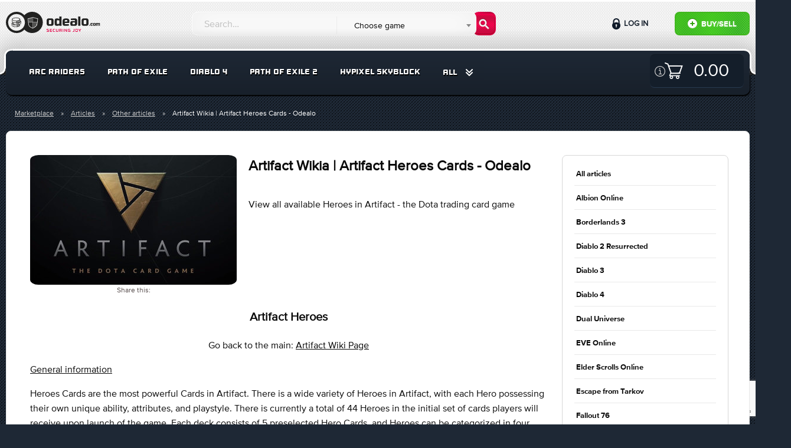

--- FILE ---
content_type: text/html; charset=UTF-8
request_url: https://odealo.com/articles/artifact-wikia-artifact-heroes-cards-odealo
body_size: 22058
content:
<!doctype html>
<html class="no-js" lang="en">
<head>
    <meta charset="utf-8"/>
    <meta http-equiv="x-ua-compatible" content="ie=edge">
    <meta name="viewport" content="width=device-width, initial-scale=1.0, maximum-scale=1.0, user-scalable=0" />
    <meta property="fb:app_id" content="126853581221245" />

                                <title>Artifact Wikia | Artifact Heroes Cards - Odealo</title>
                    <meta name="description" content="Artifact Wikia - Heroes Cards by Odealo. Check out the latest information about Artifact - the Dota trading card game. Find the best Artifact Cards, Decks, and more. Buy, Sell, and Trade your cards on our secure community market" />
<meta name="keywords" content="artifact Wikia, artifact heroes, artifact cards, buy artifact cards, artifact decks, artifact guides, artifact trading, artifact market, artifact spells, artifact items, artifact creeps" />
<meta property="og:title" content="Artifact Wikia | Artifact Heroes Cards - Odealo" />


            <meta property="og:image" content="https://odealo.com/upload/images/article/artifacttlo_5bcee7c79bf2d_l.jpg" />
    
    
    
    
    <link rel="stylesheet" href="https://static.odealo.com/assets/dist/css/app.css?vb4e724c0ef1775244b5969d34958c390b7fd46c3">
    <link rel="stylesheet" href="https://static.odealo.com/assets/css/odealoFont.css?vb4e724c0ef1775244b5969d34958c390b7fd46c3">
    <link rel="stylesheet" href="//code.ionicframework.com/ionicons/2.0.1/css/ionicons.min.css">
                <link rel="apple-touch-icon" sizes="57x57" href="https://static.odealo.com/apple-icon-57x57.png">
<link rel="apple-touch-icon" sizes="60x60" href="https://static.odealo.com/apple-icon-60x60.png">
<link rel="apple-touch-icon" sizes="72x72" href="https://static.odealo.com/apple-icon-72x72.png">
<link rel="apple-touch-icon" sizes="76x76" href="https://static.odealo.com/apple-icon-76x76.png">
<link rel="apple-touch-icon" sizes="114x114" href="https://static.odealo.com/apple-icon-114x114.png">
<link rel="apple-touch-icon" sizes="120x120" href="https://static.odealo.com/apple-icon-120x120.png">
<link rel="apple-touch-icon" sizes="144x144" href="https://static.odealo.com/apple-icon-144x144.png">
<link rel="apple-touch-icon" sizes="152x152" href="https://static.odealo.com/apple-icon-152x152.png">
<link rel="apple-touch-icon" sizes="180x180" href="https://static.odealo.com/apple-icon-180x180.png">
<link rel="icon" type="image/png" sizes="192x192"  href="https://static.odealo.com/android-icon-192x192.png">
<link rel="icon" type="image/png" sizes="32x32" href="https://static.odealo.com/favicon-32x32.png">
<link rel="icon" type="image/png" sizes="96x96" href="https://static.odealo.com/favicon-96x96.png">
<link rel="icon" type="image/png" sizes="16x16" href="https://static.odealo.com/favicon-16x16.png">
<link rel="manifest" href="https://static.odealo.com/manifest.json">
<meta name="msapplication-TileColor" content="#ffffff">
<meta name="msapplication-TileImage" content="https://static.odealo.com/ms-icon-144x144.png">
<meta name="theme-color" content="#ffffff">
    

    

    <!-- Google Tag Manager -->
<script>(function(w,d,s,l,i){w[l]=w[l]||[];w[l].push({'gtm.start':
        new Date().getTime(),event:'gtm.js'});var f=d.getElementsByTagName(s)[0],
        j=d.createElement(s),dl=l!='dataLayer'?'&l='+l:'';j.async=true;j.src=
        'https://www.googletagmanager.com/gtm.js?id='+i+dl;f.parentNode.insertBefore(j,f);
    })(window,document,'script','dataLayer','GTM-TCBVNNW');</script>
<!-- End Google Tag Manager -->    
    <script type="application/ld+json">
        {
            "@context": "http://schema.org",
            "@type": "Organization",
            "name": "ODEALO Sp. z o.o. Sp. k.",
            "url": "https://odealo.com/",
            "logo": "https://odealo.com/assets/img/logo.png",
            "address": {
                "@type": "PostalAddress",
                "addressLocality": "Kraków, Poland",
                "postalCode": "31-357",
                "streetAddress": "J. Conrada 51"
            },
            "email": "support@odealo.com",
            "telephone": ""
        }
    </script>

    
    </head>
<body class="">
<div id="fb-root"></div>
<script async defer crossorigin="anonymous" src="https://connect.facebook.net/pl_PL/sdk.js#xfbml=1&version=v4.0&appId=126853581221245&autoLogAppEvents=1"></script>

            
    <!-- Google Tag Manager (noscript) -->
<noscript><iframe src="https://www.googletagmanager.com/ns.html?id=GTM-TCBVNNW"
                  height="0" width="0" style="display:none;visibility:hidden"></iframe>
</noscript>
<!-- End Google Tag Manager (noscript) -->                
    
    <section class="bg-light pattern header " >
        <div class="row top">
            <div class="medium-4 large-3 columns logo-container">
                <a href="/">
                    <svg width="180" height="40" viewBox="0 0 180 40" fill="none" xmlns="http://www.w3.org/2000/svg">
                        <path fill-rule="evenodd" clip-rule="evenodd" d="M31.2632 30.1693C27.9729 33.7534 23.2488 36 18 36C8.05887 36 0 27.9411 0 18C0 8.05888 8.05887 0 18 0C23.2488 0 27.9729 2.24661 31.2632 5.83068C34.5534 2.24661 39.2775 0 44.5263 0C54.4674 0 62.5263 8.05888 62.5263 18C62.5263 27.9411 54.4674 36 44.5263 36C39.2775 36 34.5534 33.7534 31.2632 30.1693ZM32.2108 18C32.2108 25.8483 25.8485 32.2105 18.0002 32.2105C10.152 32.2105 3.78973 25.8483 3.78973 18C3.78973 10.1517 10.152 3.78948 18.0002 3.78948C25.8485 3.78948 32.2108 10.1517 32.2108 18ZM49.0317 10.066L49.0318 10.066C49.4744 10.2145 49.9017 10.3579 50.3323 10.4794C52.0078 10.9521 53.4037 10.916 53.7431 10.898C54.0151 10.8836 54.2629 11.1003 54.254 11.3957C54.2295 12.2095 54.003 18.6849 52.827 22.5072C52.6022 23.2375 52.0444 23.9383 51.3837 24.5663C50.7154 25.2015 49.9032 25.7982 49.1133 26.3143C47.5326 27.347 45.9996 28.0837 45.7816 28.187C45.7392 28.2071 45.6822 28.227 45.6129 28.2321C45.5433 28.2372 45.4835 28.2258 45.4374 28.2114C45.2088 28.1403 43.6619 27.6428 42.0671 26.7143C40.4946 25.7989 38.7592 24.3978 38.3322 22.476C37.4724 18.6071 37.1549 12.2229 37.1169 11.4036C37.1029 11.103 37.3546 10.8837 37.6276 10.8982C37.9681 10.9161 39.3498 10.951 41.0005 10.4797C41.4285 10.3575 41.8571 10.2101 42.3015 10.0573C42.61 9.95125 42.9261 9.84256 43.2549 9.73785C44.0264 9.49216 44.8311 9.28248 45.5814 9.27817C46.3568 9.27372 47.1907 9.48051 47.9921 9.72721C48.3528 9.83826 48.6966 9.95362 49.0317 10.066ZM47.7547 10.4983C47.0541 10.2826 46.3951 10.1207 45.8037 10.0901V17.4364H52.9873C53.2875 14.9872 53.4001 12.6527 53.4358 11.7135C52.7999 11.7179 51.5531 11.6621 50.1132 11.2558C49.6795 11.1335 49.2056 10.9751 48.7368 10.8183L48.7368 10.8183C48.4013 10.7061 48.0683 10.5949 47.7547 10.4983ZM43.7867 10.4178C44.3017 10.2634 44.7894 10.1468 45.239 10.1034V17.4364H43.7867V10.4178ZM42.6025 10.8073C42.8116 10.7355 43.0194 10.6643 43.222 10.597V17.4364H41.7698V11.0875C42.0437 10.9989 42.3243 10.9027 42.6024 10.8073L42.6025 10.8073ZM39.7528 11.5754C40.1988 11.5071 40.6895 11.4067 41.205 11.2603V17.4364H39.7528V11.5754ZM37.9399 11.7135C38.2381 11.7153 38.6685 11.7036 39.188 11.6486V17.4364H38.3855C38.1241 14.9796 37.9885 12.6545 37.9399 11.7135ZM39.1197 22.301C38.8412 21.0474 38.6201 19.5175 38.4477 18.0012H45.239V27.293C44.6484 27.0819 43.5705 26.656 42.473 26.0171C40.932 25.12 39.4683 23.8695 39.1197 22.301ZM47.2559 26.5008C46.6546 26.8433 46.1363 27.1116 45.8037 27.2781V18.0012H47.2559V26.5008ZM48.672 25.6389C48.3841 25.827 48.0975 26.0051 47.8207 26.171V18.0012H49.2729V25.232C49.0744 25.3715 48.8732 25.5074 48.672 25.6389ZM50.8278 23.9815C50.5271 24.2674 50.1914 24.5479 49.8377 24.8184V18.0012H51.2503V23.5495C51.1215 23.6924 50.9803 23.8366 50.8278 23.9815ZM52.0558 22.2699C52.0031 22.4412 51.9219 22.6181 51.8151 22.799V18.0012H52.915C52.7118 19.5178 52.434 21.0408 52.0558 22.2699Z" fill="#222221"/>
                        <path d="M9.826 19.4745L9.84413 19.4201C10.0436 18.7672 10.6421 18.1868 11.5127 17.7334V18.758C11.0411 19.0845 10.751 19.4382 10.751 19.7284C10.751 20.2725 11.6941 20.9617 13.3082 21.4151C14.5959 22.0499 16.464 22.4489 18.6041 22.4489C19.2207 22.4489 19.8374 22.4126 20.3996 22.3582V24.7341C20.581 24.6797 20.7623 24.6253 20.9437 24.5709V22.2857C21.0888 22.2675 21.252 22.2313 21.3971 22.2131V24.4077C21.6329 24.317 21.8324 24.2263 22.0319 24.1175V22.0793C22.1589 22.043 22.2618 22.0214 22.3887 21.9852L22.3946 23.8998C22.9387 23.5371 23.2471 23.1381 23.2833 22.7391V21.2759C23.5372 21.1852 23.773 21.1024 23.9907 20.9755L24.0088 22.7391V22.7572V22.7754C23.8818 24.5527 20.8168 25.8948 16.8993 25.8948C12.9818 25.8948 9.91668 24.5527 9.78973 22.7754V22.7572L9.826 19.4745ZM19.4384 24.9517C19.5835 24.9336 19.7286 24.8973 19.8737 24.8611V22.4489C19.7286 22.4852 19.5835 22.5033 19.4384 22.5396V24.9517ZM18.332 25.0968C18.5497 25.0787 18.7673 25.0424 18.985 25.0243V22.6121C18.7673 22.6484 18.5497 22.6665 18.332 22.6847V25.0968ZM16.5365 25.1513C16.7904 25.1513 17.5703 25.1331 17.8061 25.1331V22.721C17.5703 22.7391 16.7904 22.7391 16.5365 22.7391V25.1513ZM15.4483 25.0968C15.6478 25.115 16.3189 25.1513 16.5365 25.1513V22.7391C16.3189 22.7391 15.666 22.6847 15.4483 22.6847V25.0968ZM14.3783 24.9517C14.5778 24.988 15.2307 25.0787 15.4483 25.0968V22.6847C15.2307 22.6665 14.5959 22.5759 14.3783 22.5396V24.9517ZM13.7435 24.8248C13.943 24.8792 14.1606 24.9155 14.3783 24.9517V22.5396C14.1606 22.5033 13.9611 22.467 13.7435 22.4126V24.8248ZM12.4014 24.4077C12.6009 24.4802 13.0906 24.6397 13.3082 24.7123V22.3301C13.0906 22.2757 12.6009 22.068 12.4014 22.0136V24.4077ZM11.3132 23.8273C11.5127 23.9361 12.1656 24.317 12.4014 24.4077V22.0136C12.1838 21.9229 11.5127 21.5965 11.3132 21.5058V23.8273ZM11.3132 23.8273V21.5058C10.9867 21.3063 10.7328 21.0887 10.5333 20.8529L10.4971 22.7391C10.5515 23.1018 10.8235 23.4827 11.3132 23.8273Z" fill="#222221"/>
                        <path d="M12.2379 17.729L12.2198 19.3113C12.2561 19.674 12.5281 20.0549 13.0178 20.3995V18.4226C13.1629 18.477 13.308 18.5133 13.4712 18.5496V20.6716C13.6707 20.7804 13.8702 20.8711 14.106 20.9617C14.3055 21.0343 14.8859 21.2338 15.1035 21.3063V18.8942C15.0672 18.8942 15.0309 18.876 14.9947 18.8579C15.702 18.9667 16.4456 19.0211 17.2255 19.0211C19.946 19.0211 22.2493 18.3864 23.4463 17.3888C24.208 16.9717 24.6252 16.5183 24.6252 16.1556C24.6252 15.9742 24.5345 15.7747 24.335 15.5933L24.3169 14.5051C25.0061 14.9223 25.4776 15.4301 25.6408 15.9923L25.659 16.0467L25.7134 19.3113V19.3295V19.3476C25.5864 21.125 22.5213 22.4671 18.6038 22.4671C14.6864 22.4671 11.6213 21.125 11.4943 19.3476V19.3295L11.5125 17.3482C11.7301 17.4933 11.984 17.6202 12.2379 17.729ZM24.0992 20.4721C24.6433 20.1093 24.9516 19.7103 24.9879 19.3113L24.9698 17.4251C24.7521 17.679 24.462 17.9148 24.0992 18.1143V20.4721ZM23.1017 20.9799C23.3375 20.8892 23.537 20.7985 23.7365 20.6897V18.3319C23.537 18.4226 23.3375 18.5133 23.1017 18.604V20.9799ZM22.1223 21.3063C22.3037 21.2519 22.4851 21.1975 22.6664 21.1431V18.7491C22.4851 18.8035 22.3037 18.8579 22.1223 18.9123V21.3063ZM21.143 21.524C21.2881 21.5058 21.4332 21.4696 21.5782 21.4333V19.0211C21.4332 19.0574 21.2881 19.0755 21.143 19.1118V21.524ZM20.0548 21.6691C20.2724 21.6509 20.49 21.6147 20.7077 21.5965V19.1844C20.49 19.2206 20.2724 19.2388 20.0548 19.2569V21.6691ZM18.7852 21.7235C19.0391 21.7235 19.2749 21.7053 19.5107 21.7053V19.2932C19.2749 19.3113 19.0391 19.3113 18.7852 19.3113V21.7235ZM17.1711 21.6691C17.3706 21.6872 18.0416 21.7235 18.2593 21.7235V19.3113C18.0416 19.3113 17.3887 19.2569 17.1711 19.2569V21.6691ZM16.0829 21.524C16.2824 21.5602 16.9534 21.6509 17.1711 21.6691V19.2569C16.9534 19.2388 16.3005 19.1481 16.0829 19.1118V21.524ZM15.1035 21.3063C15.303 21.3607 15.8652 21.4877 16.0829 21.524V19.1118C15.8652 19.0755 15.3211 18.9486 15.1035 18.8942V21.3063Z" fill="#222221"/>
                        <path d="M10.1707 12.6189L10.1888 12.5644C10.6603 10.9684 13.6166 9.78955 17.2439 9.78955C20.8531 9.78955 23.8275 10.9503 24.299 12.5644L24.3172 12.6189L24.3716 15.8834V15.9016V15.9197C24.2446 17.6971 21.1795 19.0392 17.2621 19.0392C13.3446 19.0392 10.2613 17.6971 10.1162 15.9197V15.9016L10.1707 12.6189ZM11.6579 16.9716C11.8574 17.0804 12.5103 17.4432 12.746 17.5339V15.158C12.5284 15.0673 11.8574 14.7227 11.6579 14.632V16.9716ZM21.7418 17.552C21.9776 17.4613 22.1771 17.3706 22.3766 17.2618V14.9041C22.1771 14.9947 21.9776 15.0854 21.7418 15.1761V17.552ZM20.7443 17.8785C20.9256 17.824 21.107 17.7696 21.2884 17.7152V15.3212C21.107 15.3756 20.9256 15.43 20.7443 15.4844V17.8785ZM19.783 18.0961C19.9281 18.078 20.0732 18.0417 20.2183 18.0054V15.5932C20.0732 15.6295 19.9281 15.6477 19.783 15.6839V18.0961ZM18.6767 18.2412C18.8943 18.2231 19.112 18.1868 19.3296 18.1686V15.7565C19.112 15.7928 18.8943 15.8109 18.6767 15.829V18.2412ZM17.4071 18.2956C17.6611 18.2956 17.8968 18.2775 18.1326 18.2775V15.8653C17.8968 15.8834 17.6611 15.8834 17.4071 15.8834V18.2956ZM15.793 18.2412C15.9925 18.2593 16.6635 18.2956 16.8812 18.2956V15.8834C16.6635 15.8834 16.0106 15.829 15.793 15.829V18.2412ZM14.7229 18.0961C14.9224 18.1324 15.5754 18.2231 15.793 18.2412V15.829C15.5754 15.8109 14.9406 15.7202 14.7229 15.6839V18.0961ZM13.7254 17.8785C13.9249 17.9329 14.5053 18.0598 14.7229 18.0961V15.6839C14.5053 15.6477 13.9431 15.5207 13.7254 15.4663V17.8785ZM12.746 17.5339C12.9455 17.6064 13.5078 17.8059 13.7254 17.8785V15.4663C13.5078 15.4119 12.9455 15.2124 12.746 15.158V17.5339ZM17.2439 15.0129C20.9256 15.0129 23.2653 13.5982 23.2653 12.7277C23.2653 11.8571 20.9256 10.5876 17.2439 10.5876C13.5622 10.5876 11.1138 12.0022 11.1138 12.8728C11.1138 13.7433 13.5622 15.0129 17.2439 15.0129ZM23.6098 15.8834L23.5736 13.9972C23.3559 14.2511 23.0657 14.4869 22.703 14.6864V17.026C23.2653 16.6814 23.5917 16.2643 23.6098 15.8834ZM11.6579 16.9716V14.632C11.3314 14.4325 11.0775 14.2149 10.878 13.9791L10.8417 15.8653C10.878 16.2462 11.1682 16.627 11.6579 16.9716Z" fill="#222221"/>
                        <path d="M135.697 11.1737C138.573 11.1737 140 12.1322 140 15.2207V19.8001C140 22.8673 138.573 23.8471 135.697 23.8471H132.417C129.563 23.8471 128.136 22.8673 128.136 19.8001V15.2207C128.136 12.1322 129.563 11.1737 132.417 11.1737H135.697ZM135.079 20.929C135.889 20.929 136.251 20.6095 136.251 19.8001V15.1568C136.251 14.3474 135.889 14.0279 135.079 14.0279H133.035C132.225 14.0279 131.863 14.3474 131.863 15.1568V19.8001C131.863 20.6095 132.225 20.929 133.035 20.929H135.079Z" fill="#222221"/>
                        <path d="M126.168 8V23.7193H122.441V8H126.168Z" fill="#222221"/>
                        <path d="M109.971 11.5959C109.971 11.5959 112.929 11.2551 116.38 11.2551C119.255 11.2551 120.704 11.958 120.682 15.0252V20.6181C120.682 21.0834 120.581 21.543 120.385 21.965C119.884 23.0435 118.827 23.7559 117.639 23.7949C116.564 23.8302 115.185 23.8646 113.888 23.8646H113.291C110.501 23.8433 109.117 23.9924 109.117 20.0732V18.9657C109.117 15.8559 110.501 15.6855 113.291 15.6642H114.207C115.485 15.6642 115.954 15.8559 116.955 16.0902V15.3234C116.912 14.2797 116.529 14.0028 115.464 14.0028L109.971 14.0241V11.5959ZM116.955 18.2202C115.997 18.0924 115.4 18.0285 114.697 18.0285H113.973C113.1 18.0285 112.802 18.1563 112.802 19.0935V20.1371C112.802 20.9252 113.164 21.2021 113.973 21.2021H114.484C115.187 21.2021 115.999 21.1178 116.957 20.9048L116.955 18.2202Z" fill="#222221"/>
                        <path d="M106.754 20.9077L106.69 23.3998C106.69 23.3998 103.772 23.8258 100.322 23.8258C97.4676 23.8258 96.0405 23.059 96.0405 19.9918V15.2633C96.0405 13.0481 97.5741 11.3441 100.428 11.3441H103.219C106.094 11.3441 107.521 13.0481 107.521 15.2633V17.7564C107.5 19.0001 107.521 19.0546 106.308 19.0546H99.768V19.7788C99.768 20.7799 100.002 20.9077 100.939 20.9077H106.754ZM104.007 16.5839V15.6254C104.007 14.3261 103.559 14.0918 102.601 14.0918H101.28C100.322 14.0918 99.768 14.3048 99.768 15.6254V16.6478L104.007 16.5839Z" fill="#222221"/>
                        <path d="M90.3989 12.1961V8H94.1264V23.7193H90.3989V22.8673C89.4617 23.3359 88.2903 23.8471 87.3318 23.8471H86.778C84.009 23.8258 82.6245 23.0803 82.6245 20.0557V15.0076C82.6245 11.9831 84.009 11.2589 86.778 11.2376H87.3318C88.2903 11.2376 89.4617 11.7275 90.3989 12.1961ZM87.9282 20.7586C88.6524 20.7586 89.4404 20.4817 90.3989 20.2687V14.7946C89.4404 14.5816 88.6524 14.3047 87.9282 14.3047H87.5235C86.7141 14.3047 86.352 14.5816 86.352 15.391V19.6936C86.352 20.4817 86.7141 20.7586 87.5235 20.7586H87.9282Z" fill="#222221"/>
                        <path d="M76.5614 11.1737C79.4369 11.1737 80.864 12.1322 80.864 15.2207V19.8001C80.864 22.8673 79.4369 23.8471 76.5614 23.8471H73.2813C70.4271 23.8471 69 22.8673 69 19.8001V15.2207C69 12.1322 70.4271 11.1737 73.2813 11.1737H76.5614ZM75.9437 20.929C76.7531 20.929 77.1152 20.6095 77.1152 19.8001V15.1568C77.1152 14.3474 76.7531 14.0279 75.9437 14.0279H73.899C73.0896 14.0279 72.7275 14.3474 72.7275 15.1568V19.8001C72.7275 20.6095 73.0896 20.929 73.899 20.929H75.9437Z" fill="#222221"/>
                        <path d="M152.621 19.0707H154.005V19.346C154.32 19.1808 154.618 19.0236 154.957 19.0236H155.145C155.735 19.0236 156.152 19.1179 156.396 19.4167C156.781 19.2123 157.253 19.0236 157.607 19.0236H157.795C158.818 19.0236 159.337 19.2909 159.337 20.4075V23.6316H157.953V20.5491C157.953 20.2503 157.819 20.1559 157.528 20.1559H157.379C157.19 20.1559 156.875 20.2503 156.671 20.3132C156.687 20.3604 156.687 20.4233 156.687 20.494V23.6316H155.31V20.5491C155.31 20.2503 155.177 20.1559 154.878 20.1559H154.736C154.485 20.1559 154.304 20.2503 154.005 20.321V23.6316H152.621V19.0707Z" fill="#222221"/>
                        <path d="M150.336 19C151.398 19 151.924 19.3539 151.924 20.4941V22.1847C151.924 23.3171 151.398 23.6788 150.336 23.6788H149.125C148.071 23.6788 147.544 23.3171 147.544 22.1847V20.4941C147.544 19.3539 148.071 19 149.125 19H150.336ZM150.108 22.6015C150.407 22.6015 150.54 22.4836 150.54 22.1847V20.4705C150.54 20.1717 150.407 20.0537 150.108 20.0537H149.353C149.054 20.0537 148.921 20.1717 148.921 20.4705V22.1847C148.921 22.4836 149.054 22.6015 149.353 22.6015H150.108Z" fill="#222221"/>
                        <path d="M147.026 22.5543V23.5137C147.026 23.5137 146.106 23.6709 144.832 23.6709C143.778 23.6709 143.251 23.3485 143.251 22.2162V20.4783C143.251 19.3381 143.778 19.0236 144.832 19.0236C146.114 19.0236 147.026 19.1179 147.026 19.1179V20.1402H145.06C144.761 20.1402 144.628 20.2581 144.628 20.5491V22.1375C144.628 22.4363 144.761 22.5543 145.06 22.5543H147.026Z" fill="#222221"/>
                        <path d="M141 22.9082C141 22.4678 141.354 22.1376 141.794 22.1376C142.235 22.1376 142.588 22.4678 142.588 22.9082C142.588 23.3486 142.235 23.6867 141.794 23.6867C141.354 23.6867 141 23.3486 141 22.9082Z" fill="#222221"/>
                        <path d="M123.828 29.0352L125.088 31.3242L126.362 29.0352H127.447L125.543 32.3672V33.9352H124.647V32.3742L122.736 29.0352H123.828Z" fill="#E40046"/>
                        <path d="M119.011 33.9491C118.136 33.9491 117.66 33.4241 117.66 32.6471V30.3231C117.66 29.5461 118.136 29.0211 119.011 29.0211H120.495C121.37 29.0211 121.846 29.5461 121.846 30.3231V32.6471C121.846 33.4241 121.37 33.9491 120.495 33.9491H119.011ZM119.256 29.8261C118.773 29.8261 118.57 29.9661 118.57 30.4281V32.4511C118.57 32.9131 118.773 33.1231 119.256 33.1231H120.25C120.733 33.1231 120.936 32.9131 120.936 32.4511V30.4281C120.936 29.9661 120.733 29.8261 120.25 29.8261H119.256Z" fill="#E40046"/>
                        <path d="M112.916 33.8932V33.1652H114.386C114.869 33.1652 115.072 32.9552 115.072 32.4932V29.0352H115.968V32.7382C115.968 33.6062 115.352 33.9772 114.477 33.9702C113.595 33.9702 112.916 33.8932 112.916 33.8932Z" fill="#E40046"/>
                        <path d="M107.064 31.9821V31.1841H109.248L109.178 33.7321C109.171 33.8791 109.052 33.8931 109.031 33.8931C109.031 33.8931 107.673 33.9701 106.511 33.9701C105.636 33.9771 105.16 33.3751 105.16 32.5981V30.3721C105.16 29.5951 105.636 28.9931 106.511 29.0001C107.813 29.0001 108.933 29.0421 108.933 29.0421L108.926 29.8191H106.742C106.259 29.8191 106.056 30.0291 106.056 30.4911V32.4721C106.056 32.9341 106.259 33.1511 106.742 33.1441L108.345 33.1371L108.373 32.0241L107.064 31.9821Z" fill="#E40046"/>
                        <path d="M103.402 29.0352V33.9352H102.639C102.485 33.9352 102.429 33.8932 102.352 33.7812L100.091 30.6312H100.056V33.9352H99.1602V29.0352H99.8042C100 29.0352 100.007 29.0632 100.056 29.1332L102.478 32.4792H102.506V29.0352H103.402Z" fill="#E40046"/>
                        <path d="M97.2896 29.0352V33.9352H96.3936V29.0352H97.2896Z" fill="#E40046"/>
                        <path d="M91.52 32.2272V33.9352H90.624V29.0352H93.235C94.117 29.0352 94.593 29.5532 94.593 30.3302V30.9252C94.593 31.5342 94.32 31.9542 93.802 32.1082L94.719 33.9352H93.76L92.885 32.2272H91.52ZM93.046 31.4432C93.529 31.4432 93.732 31.1982 93.732 30.7362V30.4912C93.732 30.0292 93.529 29.8192 93.046 29.8192H91.52V31.4432H93.046Z" fill="#E40046"/>
                        <path d="M85.6606 32.4862C85.6606 32.9482 85.8636 33.1582 86.3466 33.1582H87.2706C87.7536 33.1582 87.9566 32.9482 87.9566 32.4862V29.0352H88.8526V32.6472C88.8526 33.4242 88.3766 33.9492 87.4946 33.9492H86.1226C85.2406 33.9492 84.7646 33.4242 84.7646 32.6472V29.0352H85.6606V32.4862Z" fill="#E40046"/>
                        <path d="M83.2097 29.0561L83.2027 29.8051H81.2567C80.7737 29.8051 80.5357 29.9801 80.5357 30.4421V32.4581C80.5357 32.9201 80.7737 33.1651 81.2567 33.1651H83.2027L83.2097 33.9001C83.2097 33.9001 82.0547 33.9701 80.8927 33.9701C80.0177 33.9771 79.5767 33.3401 79.5767 32.5631V30.3371C79.5767 29.5601 80.0177 28.9931 80.8927 29.0001C82.1947 29.0001 83.2097 29.0561 83.2097 29.0561Z" fill="#E40046"/>
                        <path d="M74.521 33.9352V29.0352H77.993V29.8192H75.417V31.0442H77.678V31.8492H75.417V33.1092H77.986V33.9352H74.521Z" fill="#E40046"/>
                        <path d="M72.633 29.0771L72.626 29.8401H70.498C70.022 29.8401 69.917 29.8681 69.917 30.2811V30.4281C69.917 30.6381 69.994 30.6871 70.267 30.7431C70.267 30.7431 71.702 31.0091 72.031 31.0721C72.724 31.2051 72.927 31.4711 72.927 32.0941V32.7311C72.927 33.6061 72.556 33.9701 71.415 33.9631C70.288 33.9631 69 33.8861 69 33.8861L69.007 33.1231H71.31C71.87 33.1231 72.031 33.0321 72.031 32.5841V32.2201C72.031 32.0381 71.982 31.9051 71.737 31.8631C71.401 31.7931 70.351 31.6041 70.12 31.5621C69.371 31.4291 69 31.3591 69 30.6101V30.1971C69 29.3221 69.392 28.9931 70.526 29.0001C71.653 29.0001 72.633 29.0771 72.633 29.0771Z" fill="#E40046"/>
                    </svg>
                </a>
            </div>

            <div class="buttons-wrapper">
                <button class="custom-toggle-button search-form-button" data-target="#form-wrapper"><i class="fa fa-search" aria-hidden="true"></i></button>
                <button class="custom-toggle-button user-panel-button" data-target="#user-panel-wrapper"><i class="fa fa-user" aria-hidden="true"></i></button>
                <button class="custom-toggle-button menu-button" data-target="#menu-wrapper"><i class="fa fa-bars" aria-hidden="true"></i></button>
            </div>

            <div class="medium-8 large-5 columns search-form-cnt">
                <div class="custom-toggle-target" id="form-wrapper">
                    <form name="query_searcher" method="post" action="/market/search" class="row search-form">
<fieldset>
    <input type="text" id="query_searcher_query" name="query_searcher[query]" required="required" class="search-input form-control" placeholder="Search…" />
    <select id="query_searcher_games" name="query_searcher[games]" class="transparent-input form-control"><option value="0" selected="selected">Choose game</option><option value="11291941">AION 2</option><option value="1819627280">ALBION ONLINE</option><option value="130929907">ARC RAIDERS</option><option value="11337128">BLADE BALL</option><option value="1926726174">BORDERLANDS 3</option><option value="126147337">BORDERLANDS 4</option><option value="1144475">CLASH OF CLANS</option><option value="171984857">CS:GO</option><option value="1022483215">DARK AND DARKER</option><option value="104933288">DELTA FORCE</option><option value="217940080">DIABLO 2 RESURRECTED</option><option value="171979307">DIABLO 3</option><option value="1025585044">DIABLO 4</option><option value="2147483647">DIABLO IMMORTAL</option><option value="134478021">DONUT SMP</option><option value="2029738404">DUAL UNIVERSE</option><option value="1032184002">DUNE: AWAKENING</option><option value="227933129">ELDEN RING</option><option value="218137999">ELITE: DANGEROUS</option><option value="1835426872">ESCAPE FROM TARKOV</option><option value="177093804">ESO</option><option value="2023737130">EVE ECHOES</option><option value="1711597077">EVE ONLINE</option><option value="1830171758">FALLOUT 76</option><option value="171923747">FFXIV</option><option value="1822396338">FORTNITE</option><option value="2028728954">GENSHIN IMPACT</option><option value="11376000">GROW A GARDEN</option><option value="20416848">GTA 5</option><option value="171949864">GUILD WARS 2</option><option value="1142532">HAY DAY</option><option value="1132058">HYTALE</option><option value="2034545903">LAST EPOCH</option><option value="171957580">LEAGUE OF LEGENDS</option><option value="223968023">LOST ARK</option><option value="177013170">MARVEL RIVALS</option><option value="2033323473">MINECRAFT: HYPIXEL</option><option value="2118557603">MONSTER HUNTER WILDS</option><option value="105250014">NEVERWINTER</option><option value="2120869712">NEW WORLD</option><option value="171939244">PATH OF EXILE</option><option value="1028197044">PATH OF EXILE 2</option><option value="11299403">PET SIMULATOR 99</option><option value="2033380924">PROJECT DIABLO 2</option><option value="171965965">RUNESCAPE</option><option value="1015760911">STAR CITIZEN</option><option value="135028812">STEAL A BRAINROT</option><option value="171972782">SWTOR</option><option value="202761569">TEMTEM</option><option value="1027789768">THRONE AND LIBERTY</option><option value="228495906">TINY TINA&#039;S WONDERLANDS</option><option value="1029685019">TORCHLIGHT INFINITE</option><option value="1729724099">TROVE</option><option value="1031076962">UNDECEMBER</option><option value="2010884949">VALORANT</option><option value="1814348446">WARFRAME</option><option value="1815242229">WORLD OF TANKS</option><option value="2114017025">WOW CLASSIC</option><option value="1024355039">WOW CLASSIC HARDCORE</option><option value="1033781110">WOW CLASSIC: SOD</option><option value="171933593">WOW EU</option><option value="171919842">WOW US</option></select>
</fieldset>
<button type="submit" id="query_searcher_submit" name="query_searcher[submit]" class="icon-search-submit-button btn"> </button>
</form>
                </div>
            </div>
            <div class="medium-12 columns user-info-cnt">
                <div class="custom-toggle-target clearfix" id="user-panel-wrapper">
                        <div class="button-wrappers">
        <div class="green-button">
            <span data-open="signInModal">
                <img src="https://static.odealo.com/assets/img/icon-plus.png" style="padding-right: 4px;
        padding-bottom: 4px;" alt="Plus icon">
                Buy/Sell
            </span>
        </div>
        <a data-open="signInModal" class="sign-in">
            <img src="https://static.odealo.com/assets/img/icon-lock.png" alt="Lock icon">
            Log in
        </a>
    </div>
            <div id="signInModal" class="sign-in-modal small reveal" data-reveal>
            <div class="columns large-6 login-cnt">
                
<h2 class="underline red">Sign in</h2>
<p>Sign in with your Odealo account.</p>
<form action="/auth/login_check" method="post" id="login-form">
    <input type="hidden" name="_csrf_token" value="g_wuZ88hfzwwOq7F58u6ymxO91-uZq-nXTJy2eZ9Mgc"/>
    <input class="input white-bg" type="text" id="username" name="_username" value=""
           required="required" placeholder="Username"/>
    <input class="input white-bg" type="password" id="password" name="_password" required="required"
           placeholder="Password"/>
    <input type="checkbox" id="remember_me" name="_remember_me" value="on"/>
    <label for="remember_me">Remember me</label>
    <div class="clearfix"></div>
    <p class="password-forgotten"><a id="forgot-password" href="javascript: void(0);" data-url="/send-email">I forgot my password</a></p>
    <div class="green-button">
        <button type="submit" id="_submit" name="_submit" class="icon-sign-in">
            Log in</button>
    </div>
    <input type="hidden" name="captcha" id="login_captcha">
            <script src="https://www.google.com/recaptcha/api.js?render=6Lc7ivIUAAAAAJhp4v00se30rAn01pIj4mFUn-lh"></script>

    <link rel="stylesheet" href="https://static.odealo.com/bundles/o4clockrecaptcha/css/recaptcha.css">

    <script>
        window.O4ReCaptcha = {
            items : [],
            token : null,
            ready : function () {
                document.addEventListener('recaptcha-reload', window.O4ReCaptcha.loadToken);
                setInterval(window.O4ReCaptcha.loadToken, 180000);
                window.O4ReCaptcha.loadToken();
            },
            loadToken : function() {
                grecaptcha.execute('6Lc7ivIUAAAAAJhp4v00se30rAn01pIj4mFUn-lh', {action: 'login'}).then(window.O4ReCaptcha.populateToken);
            },
            populateToken: function(token) {
                window.O4ReCaptcha.token = token;
                window.O4ReCaptcha.items.map(function(item) {
                    item.value = token;
                })
            },
            pushItem : function(id) {
                var item = document.getElementById(id);
                item.value = window.O4ReCaptcha.token;
                window.O4ReCaptcha.items.push(item);
            }
        }
        grecaptcha.ready(window.O4ReCaptcha.ready);
    </script>


    <script>
        window.O4ReCaptcha.pushItem('login_captcha');
    </script>



</form>
<div class="clearfix"></div>
<form id="forgotten-password-form">
    <h2 class="underline red">Reset password</h2>
    <input class="input white-bg" type="text" id="account-email" value=""
           required="required" placeholder="Type your email"/>
    <div class="gray-button">
        <button type="button" id="reset-password">Reset password</button>
            
    <script>
        window.O4ReCaptcha.pushItem('login_captcha');
    </script>


    </div>
</form>

            </div>
            <div class="columns large-6 registration-cnt">
                

<h2 class="underline red register">Create a new account</h2>
<h5>Don't have an account yet?</h5>
<p>Registration on Odealo is free and takes only about 30 seconds.</p>

<form name="fos_user_registration_form" method="post" action="/auth/register/" class="fos_user_registration_register">
    <input type="text" id="fos_user_registration_form_username" name="fos_user_registration_form[username]" required="required" maxlength="180" pattern=".{3,}" placeholder="your username" class="input white-bg form-control" title="Your username must be at least 3 characters long" />
    <input type="email" id="fos_user_registration_form_email" name="fos_user_registration_form[email]" required="required" placeholder="your e-mail" class="input white-bg form-control" />
    <input type="password" id="fos_user_registration_form_plainPassword_first" name="fos_user_registration_form[plainPassword][first]" required="required" autocomplete="new-password" placeholder="your password" class="input white-bg form-control" />
    <input type="password" id="fos_user_registration_form_plainPassword_second" name="fos_user_registration_form[plainPassword][second]" required="required" autocomplete="new-password" placeholder="retype your password" class="input white-bg form-control" />
        <div class="checkbox"><label class="required" for="fos_user_registration_form_termsAccepted"><input id="fos_user_registration_form_termsAccepted" name="fos_user_registration_form[termsAccepted]" type="checkbox" required="required" value="1">
                I have read and accept the Odealo <a style="color: #111; text-decoration: underline;" href="/page/terms-of-service" target="_blank">Terms of Service</a> and <a style="color: #111; text-decoration: underline;" href="/page/privacy-policy" target="_blank">Privacy Policy</a>.
            </label></div>
    <input type="hidden" name="captcha" id="register_captcha">
        
    <script>
        window.O4ReCaptcha.pushItem('register_captcha');
    </script>


<div class="green-button">
    <button type="submit">Register</button>
</div>
<input type="hidden" id="fos_user_registration_form__token" name="fos_user_registration_form[_token]" value="T7T4bEFCgwsU22a8N8_uKiwbdgXLYUTyJGMnXYlJoa0" /></form>


            </div>
            <div class="clearfix"></div>
            <button class="close-button" data-close aria-label="Close modal" type="button"></button>
        </div>
    
                </div>
            </div>
            <div class="clearfix"></div>
        </div>

                <div class="custom-toggle-target" id="menu-wrapper">
                <div class="row navigation">
        <ul class="menu">
                            <li >
                    <a href="/games/arc-raiders/marketplace"
                         title="Arc Raiders Marketplace"                     >ARC RAIDERS</a>
                </li>
                            <li >
                    <a href="/games/path-of-exile/marketplace"
                         title="Path of Exile Marketplace"                     >PATH OF EXILE</a>
                </li>
                            <li >
                    <a href="/games/diablo-4/marketplace"
                         title="Diablo 4 Marketplace"                     >DIABLO 4</a>
                </li>
                            <li >
                    <a href="/games/path-of-exile-2/marketplace"
                         title="Path of Exile 2 Marketplace"                     >PATH OF EXILE 2</a>
                </li>
                            <li >
                    <a href="/games/minecraft-hypixel/marketplace"
                         title="Hypixel Skyblock Marketplace"                     >HYPIXEL SKYBLOCK</a>
                </li>
                        <li><a id="show-megabox">All</a></li>
        </ul>

        <div class="cart-container-desktop">
            <div class="cart-menu-container">
    <div class="cart-menu">
        <a href="/market/cart">
            <span class="icon blank">
                <span></span>
            </span>
            <div style=" display: flex; float: left;">
                <div style="padding-top: 5px; padding-left: 5px; padding-right: 3px;">
                    <dotlottie-wc style="height: 30px; width: 30px" src="https://static.odealo.com/assets/cr_to_usd_white_v2.lottie" autoplay loop></dotlottie-wc>
                </div>
                <div>
                    0.00
                </div>
            </div>
        </a>
        <a class="tooltip-icon-wrapper "
   href="/help-center/credits-1">
    <span class="tooltip-icon" data-tooltip-uuid="cr-tooltip"></span>
</a>
<span class="tooltip-content" data-tooltip="cr-tooltip">
    <span class="row default-tooltip-row cr-tooltip-row">
        Learn more about Credits
    </span>
    <span class="more-details">(Click on the icon to view details)</span>
</span>
    </div>
</div>

        </div>

        <a id="hide-megabox" class="is-hidden">close
            <img src="https://static.odealo.com/assets/img/icon-close-white.png" alt="Close">
        </a>

        <div class="shadow"></div>
        <div class="megabox large-12 columns is-hidden" id="megabox">
            <div data-equalizer class="row">
                                    <div class="large-4 columns" data-equalizer-watch>
                        <span class="legend">A - E</span>
                        <ul>
                                                            <li><a href="/games/aion-2/marketplace"
                                                                                title="Aion 2 Marketplace"                                     >AION 2                                                                                <span class="count">(132)</span></a></li>
                                                            <li><a href="/games/albion-online/marketplace"
                                                                                title="Albion Online Marketplace"                                     >ALBION ONLINE                                                                                <span class="count">(36)</span></a></li>
                                                            <li><a href="/games/arc-raiders/marketplace"
                                                                                title="Arc Raiders Marketplace"                                     >ARC RAIDERS                                                                                <span class="count">(1015)</span></a></li>
                                                            <li><a href="/games/blade-ball/marketplace"
                                                                                title="Blade Ball Marketplace"                                     >BLADE BALL                                                                                <span class="count">(10)</span></a></li>
                                                            <li><a href="/games/borderlands-3/marketplace"
                                                                                title="Borderlands 3 Marketplace"                                     >BORDERLANDS 3                                                                                <span class="count">(475)</span></a></li>
                                                            <li><a href="/games/borderlands-4/marketplace"
                                                                                                                   >BORDERLANDS 4                                                                                <span class="count">(20)</span></a></li>
                                                            <li><a href="/games/clash-of-clans/marketplace"
                                                                                title="Clash of Clans Marketplace"                                     >CLASH OF CLANS                                                                                <span class="count">(30)</span></a></li>
                                                            <li><a href="/games/cs-go/marketplace"
                                                                                title="CS2 Marketplace"                                     >CS2                                                                                <span class="count">(18)</span></a></li>
                                                            <li><a href="/games/dark-and-darker/marketplace"
                                                                                title="Dark and Darker Marketplace"                                     >DARK AND DARKER                                                                                <span class="count">(22)</span></a></li>
                                                            <li><a href="/games/delta-force/marketplace"
                                                                                title="Delta Force Marketplace"                                     >DELTA FORCE                                                                                <span class="count">(81)</span></a></li>
                                                            <li><a href="/games/diablo-2/marketplace"
                                                                                title="Diablo 2 Marketplace"                                     >DIABLO 2 RESURRECTED                                                                                <span class="count">(1368)</span></a></li>
                                                            <li><a href="/games/diablo-3/marketplace"
                                                                                title="Diablo 3 Marketplace"                                     >DIABLO 3                                                                                <span class="count">(102)</span></a></li>
                                                            <li><a href="/games/diablo-4/marketplace"
                                                                                title="Diablo 4 Marketplace"                                     >DIABLO 4                                                                                <span class="count">(1390)</span></a></li>
                                                            <li><a href="/games/diablo-immortal/marketplace"
                                                                                title="Diablo Immortal Marketplace"                                     >DIABLO IMMORTAL                                                                                <span class="count">(3)</span></a></li>
                                                            <li><a href="/games/donut-smp/marketplace"
                                                                                title="Donut SMP Marketplace"                                     >DONUT SMP                                                                                <span class="count">(33)</span></a></li>
                                                            <li><a href="/games/dual-universe/marketplace"
                                                                                title="Dual Universe Marketplace"                                     >DUAL UNIVERSE                                                                                <span class="count">(2)</span></a></li>
                                                            <li><a href="/games/dune-awakening/marketplace"
                                                                                title="Dune Awakening Marketplace"                                     >DUNE: AWAKENING                                                                                <span class="count">(5)</span></a></li>
                                                            <li><a href="/games/elden-ring/marketplace"
                                                                                title="Elden Ring Marketplace"                                     >ELDEN RING                                                                                <span class="count">(48)</span></a></li>
                                                            <li><a href="/games/elite-dangerous/marketplace"
                                                                                title="Elite:Dangerous Marketplace"                                     >ELITE: DANGEROUS                                                                                <span class="count">(48)</span></a></li>
                                                            <li><a href="/games/escape-from-tarkov/marketplace"
                                                                                title="Escape from Tarkov Marketplace"                                     >ESCAPE FROM TARKOV                                                                                <span class="count">(176)</span></a></li>
                                                            <li><a href="/games/eso/marketplace"
                                                                                title="Elder Scrolls Online Marketplace"                                     >ESO                                                                                <span class="count">(51)</span></a></li>
                                                    </ul>
                    </div>
                                    <div class="large-4 columns" data-equalizer-watch>
                        <span class="legend">E - P</span>
                        <ul>
                                                            <li><a href="/games/eve-echoes/marketplace"
                                                                                title="EVE Echoes Marketplace"                                     >EVE ECHOES                                                                                <span class="count">(11)</span></a></li>
                                                            <li><a href="/games/eve-online/marketplace"
                                                                                title="EVE Online Marketplace"                                     >EVE ONLINE                                                                                <span class="count">(146)</span></a></li>
                                                            <li><a href="/games/fallout-76/marketplace"
                                                                                title="Fallout 76 Marketplace"                                     >FALLOUT 76                                                                                <span class="count">(6340)</span></a></li>
                                                            <li><a href="/games/ffxiv/marketplace"
                                                                                title="Finaly Fantasy XIV Marketplace"                                     >FFXIV                                                                                <span class="count">(84)</span></a></li>
                                                            <li><a href="/games/fortnite/marketplace"
                                                                                title="Fortnite Marketplace"                                     >FORTNITE                                                                                <span class="count">(34)</span></a></li>
                                                            <li><a href="/games/genshin-impact/marketplace"
                                                                                title="Genshin Impact Marketplace"                                     >GENSHIN IMPACT                                                                                <span class="count">(39)</span></a></li>
                                                            <li><a href="/games/grow-a-garden/marketplace"
                                                                                title="Grow a Garden Marketplace"                                     >GROW A GARDEN                                                                                <span class="count">(14)</span></a></li>
                                                            <li><a href="/games/gta-5/marketplace"
                                                                                title="GTA 5 Online Marketplace"                                     >GTA 5                                                                                <span class="count">(3)</span></a></li>
                                                            <li><a href="/games/guild-wars-2/marketplace"
                                                                                title="Guils Wars 2 Marketplace"                                     >GUILD WARS 2                                                                                <span class="count">(14)</span></a></li>
                                                            <li><a href="/games/hay-day/marketplace"
                                                                                title="Hay Day Marketplace"                                     >HAY DAY                                                                                <span class="count">(16)</span></a></li>
                                                            <li><a href="/games/hytale/marketplace"
                                                                                                                   >HYTALE                                                                                <span class="count">(3)</span></a></li>
                                                            <li><a href="/games/last-epoch/marketplace"
                                                                                title="Last Epoch Marketplace"                                     >LAST EPOCH                                                                                <span class="count">(50)</span></a></li>
                                                            <li><a href="/games/league-of-legends/marketplace"
                                                                                title="League of Legends Marketplace"                                     >LEAGUE OF LEGENDS                                                                                <span class="count">(35)</span></a></li>
                                                            <li><a href="/games/lost-ark/marketplace"
                                                                                title="Lost Ark Marketplace"                                     >LOST ARK                                                                                <span class="count">(6)</span></a></li>
                                                            <li><a href="/games/marvel-rivals/marketplace"
                                                                                title="Marvel Rivals Marketplace"                                     >MARVEL RIVALS                                                                                <span class="count">(4)</span></a></li>
                                                            <li><a href="/games/minecraft-hypixel/marketplace"
                                                                                title="Hypixel Skyblock Marketplace"                                     >HYPIXEL SKYBLOCK                                                                                <span class="count">(557)</span></a></li>
                                                            <li><a href="/games/monster-hunter-wilds/marketplace"
                                                                                title="Monster Hunter Wilds Marketplace"                                     >MONSTER HUNTER WILDS                                                                                <span class="count">(19)</span></a></li>
                                                            <li><a href="/games/neverwinter/marketplace"
                                                                                title="Neverwinter Marketplace"                                     >NEVERWINTER                                                                                <span class="count">(4)</span></a></li>
                                                            <li><a href="/games/new-world/marketplace"
                                                                                title="New World Marketplace"                                     >NEW WORLD                                                                                <span class="count">(14)</span></a></li>
                                                            <li><a href="/games/path-of-exile/marketplace"
                                                                                title="Path of Exile Marketplace"                                     >PATH OF EXILE                                                                                <span class="count">(843)</span></a></li>
                                                            <li><a href="/games/path-of-exile-2/marketplace"
                                                                                title="Path of Exile 2 Marketplace"                                     >PATH OF EXILE 2                                                                                <span class="count">(2037)</span></a></li>
                                                    </ul>
                    </div>
                                    <div class="large-4 columns" data-equalizer-watch>
                        <span class="legend">P - W</span>
                        <ul>
                                                            <li><a href="/games/pet-simulator-99/marketplace"
                                                                                title="Pet Simulator 99 Marketplace"                                     >PET SIMULATOR 99                                                                                <span class="count">(8)</span></a></li>
                                                            <li><a href="/games/project-diablo-2/marketplace"
                                                                                title="Project Diablo 2 Marketplace"                                     >PROJECT DIABLO 2                                                                                <span class="count">(67)</span></a></li>
                                                            <li><a href="/games/runescape/marketplace"
                                                                                title="Runescape Marketplace"                                     >RUNESCAPE                                                                                <span class="count">(10)</span></a></li>
                                                            <li><a href="/games/star-citizen/marketplace"
                                                                                title="Star Citizen Marketplace"                                     >STAR CITIZEN                                                                                <span class="count">(14)</span></a></li>
                                                            <li><a href="/games/steal-a-brainrot/marketplace"
                                                                                title="Steal a Brainrot Marketplace"                                     >STEAL A BRAINROT                                                                                <span class="count">(148)</span></a></li>
                                                            <li><a href="/games/swtor/marketplace"
                                                                                title="Star Wars the Old Republic Marketplace"                                     >SWTOR                                                                                <span class="count">(22)</span></a></li>
                                                            <li><a href="/games/temtem/marketplace"
                                                                                title="Temtem Market"                                     >TEMTEM                                                                                <span class="count">(5)</span></a></li>
                                                            <li><a href="/games/throne-and-liberty/marketplace"
                                                                                title="Throne and Liberty Marketplace"                                     >THRONE AND LIBERTY                                                                                <span class="count">(52)</span></a></li>
                                                            <li><a href="/games/tiny-tinas-wonderlands/marketplace"
                                                                                title="Tiny Tina&#039;s Wonderlands Marketplace"                                     >TINY TINA&#039;S WONDERLANDS                                                                                <span class="count">(189)</span></a></li>
                                                            <li><a href="/games/torchlight-infinite/marketplace"
                                                                                title="Torchlight Infinite Marketplace"                                     >TORCHLIGHT INFINITE                                                                                <span class="count">(26)</span></a></li>
                                                            <li><a href="/games/trove/marketplace"
                                                                                title="Trove Marketplace"                                     >TROVE                                                                                <span class="count">(7)</span></a></li>
                                                            <li><a href="/games/undecember/marketplace"
                                                                                title="Undecember  Marketplace"                                     >UNDECEMBER                                                                                <span class="count">(7)</span></a></li>
                                                            <li><a href="/games/valorant/marketplace"
                                                                                title="Valorant Marketplace"                                     >VALORANT                                                                                <span class="count">(30)</span></a></li>
                                                            <li><a href="/games/warframe/marketplace"
                                                                                title="Warframe Marketplace"                                     >WARFRAME                                                                                <span class="count">(58)</span></a></li>
                                                            <li><a href="/games/world-of-tanks/marketplace"
                                                                                title="WoT Marketplace"                                     >WORLD OF TANKS                                                                                <span class="count">(21)</span></a></li>
                                                            <li><a href="/games/wow-classic/marketplace"
                                                                                title="WOW Classic &amp; Era Marketplace"                                     >WOW CLASSIC                                                                                <span class="count">(120)</span></a></li>
                                                            <li><a href="/games/wow-classic-hardcore/marketplace"
                                                                                title="WOW Classic Hardcore Marketplace"                                     >WOW CLASSIC Hardcore                                                                                <span class="count">(28)</span></a></li>
                                                            <li><a href="/games/wow-classic-sod/marketplace"
                                                                                title="WOW Classic SoD Marketplace"                                     >WOW CLASSIC SOD                                                                                <span class="count">(38)</span></a></li>
                                                            <li><a href="/games/wow-eu/marketplace"
                                                                                title="World of Warcraft EU Marketplace"                                     >WOW EU                                                                                <span class="count">(33)</span></a></li>
                                                            <li><a href="/games/wow-us/marketplace"
                                                                                title="World of Warcraft US Marketplace"                                     >WOW US                                                                                <span class="count">(30)</span></a></li>
                                                    </ul>
                    </div>
                            </div>
        </div>
    </div>

        </div>

        <div class="cart-container-mobile">
            <div class="cart-menu-container">
    <div class="cart-menu">
        <a href="/market/cart">
            <span class="icon blank">
                <span></span>
            </span>
            <div style=" display: flex; float: left;">
                <div style="padding-top: 5px; padding-left: 5px; padding-right: 3px;">
                    <dotlottie-wc style="height: 30px; width: 30px" src="https://static.odealo.com/assets/cr_to_usd_white_v2.lottie" autoplay loop></dotlottie-wc>
                </div>
                <div>
                    0.00
                </div>
            </div>
        </a>
        <a class="tooltip-icon-wrapper "
   href="/help-center/credits-1">
    <span class="tooltip-icon" data-tooltip-uuid="cr-tooltip"></span>
</a>
<span class="tooltip-content" data-tooltip="cr-tooltip">
    <span class="row default-tooltip-row cr-tooltip-row">
        Learn more about Credits
    </span>
    <span class="more-details">(Click on the icon to view details)</span>
</span>
    </div>
</div>

        </div>

    </section>
<div class="body-wrapper">
        
        <section class="row first-section account-layout articles  with-game-background">

        

        <div class="large-12 columns content-header-wrapper tabs-header-mobile-space">
            <h2 class="h1 red underline show-for-small-only">Articles</h2>
                                <nav aria-label="You are here:" role="navigation">
    <ul class="breadcrumbs" id="breadcrumbtrail">
                                <li  class="home"><a href="../">Marketplace</a></li>
                                <li  class=""><a href="../articles">Articles</a></li>
                                <li  class=""><a href="https://odealo.com/articles/category/other-articles">Other articles</a></li>
                                <li  class="current">Artifact Wikia | Artifact Heroes Cards - Odealo</li>
            </ul>
    </nav>
                    </div>
        <div class="clearfix"></div>

        
            <div class="white-box">
                <div class="item-content">
                    <section class="white-box" style="border: none;">
                        <div class='row'>
    <div class='columns large-9'>
        <div class="article ">
                        <div class="article-main-image">
                <img src="https://static.odealo.com/upload/images/article/artifacttlo_5bcee7c79bf2d_l.jpg" alt="Artifact Wikia | Artifact Heroes Cards - Odealo" width="350px" class="article-img">
                <div class="share-icons">
                    <p>Share this:</p>
                                            <div class="addthis_inline_share_toolbox_mmz0"></div>
                                    </div>
            </div>
            <div class="content">
                <h1>Artifact Wikia | Artifact Heroes Cards - Odealo</h1>
                <span>View all available Heroes in Artifact - the Dota trading card game</span>
            </div>
            <div class="clearfix"></div>

            <div class="contents" data-floating-box-column-ref><h1 style="text-align: center;">Artifact Heroes</h1>

<p style="text-align: center;">Go back to the main:&nbsp;<a href="https://odealo.com/articles/artifact-wiki-cards-decks-heroes-spells-guides-odealo" target="_blank" title="Artifact Wikia">Artifact Wiki Page</a></p>

<p><u>General information</u></p>

<p>Heroes Cards are the most powerful Cards in Artifact. There is a wide variety of Heroes in Artifact, with each Hero possessing their own unique ability, attributes, and playstyle. There is currently a total of 44 Heroes in the initial set of cards players will receive upon launch of the game. Each deck consists of 5 preselected Hero Cards, and Heroes can be categorized in four main colors:&nbsp;</p>

<ol>
	<li><img alt="Black" src="/uploads/public/artifact/black.png" style="width: 20px; height: 17px;" /><strong>Black </strong>- Black Heroes are of the &quot;Assassination&quot; type. They focus&nbsp;on dealing high Hero damage, earning Gold, and obtaining an early-game advantage;</li>
	<li><img alt="Control" src="/uploads/public/artifact/blue.png" style="width: 20px; height: 17px;" /><strong>Blue </strong>- these are Control Heroes. Blue color offers powerful Spells, Crowd-control effects and gains great power in later phases of the game;</li>
	<li><img alt="Green" src="/uploads/public/artifact/green.png" style="width: 20px; height: 17px;" /><strong>Green</strong> - Green Cards focus mainly on Support roles - healing, summoning creatures,&nbsp;and granting various buffs;</li>
	<li><img alt="Red" src="/uploads/public/artifact/red.png" style="width: 20px; height: 17px;" /><strong>Red </strong>-<strong> </strong>Red Heroes are in general much stronger than others attribute-wise but have weaker abilities.</li>
</ol>

<p>Other important facts about Artifact Heroes:</p>

<ol>
	<li>The color of the Hero Card determines what Spells and Creeps you can cast with that Hero as most Cards will only work in the specified lane</li>
	<li>When you Hero dies, he returns to the Fountain for two turns before you can deploy it back to a lane</li>
	<li>Each Hero comes with three Signature cards which are added to your Deck when you play the Hero. Signature Cards can&#39;t be obtained separately, traded or collected</li>
</ol>

<p><u>The layout of an Artifact Hero Card</u></p>

<p style="text-align: center;"><img alt="Artifact Hero Card" src="/uploads/public/artifact/artifact%20hero%20sorla%20khan.png" style="width: 180px; height: 292px;" /></p>

<p>Artifact Hero Card consists of three main parts:</p>

<ol>
	<li>The topmost part where the Hero&#39;s Items are displayed. Each Hero can use three Items, one for each of the following categories: Weapon, Armor, Jewelry. When your Hero dies he does not lose the items and carries them when he gets deployed back on a lane. Item Cards in artifact can boost the Hero&#39;s attributes or grant him new unique abilities</li>
	<li>The central part where the Hero&#39;s ability is displayed. There are three main types of abilities a Hero can own, which are as follows:<br />
	Active Abilities - which must be manually activated, and go&nbsp;on cooldown afterward;<br />
	Reactive/Passive Abilities - which activate when certain conditions are met;<br />
	Continuous Abilities - which grant continuous effect for as long as the Hero remains in the lane.<br />
	Please note that few Red Heroes do not possess any ability which is compensated by having greatly increased attributes.</li>
	<li>The bottom part, where Hero&#39;s core attributes are displayed. These&nbsp;are <img alt="" src="/uploads/public/artifact/attack.png" style="width: 20px; height: 20px;" />Attack Power, <img alt="" src="/uploads/public/artifact/armor.png" style="width: 20px; height: 20px;" />Armor, and <img alt="" src="/uploads/public/artifact/health.png" style="width: 20px; height: 20px;" />Health.</li>
</ol>

<p><u>List of available Hero Cards</u></p>

<table align="center" border="1" cellpadding="1" cellspacing="1" style="width:100%;max-width:500px;">
	<tbody>
		<tr>
			<td style="text-align: center;"><img alt="Black" src="/uploads/public/artifact/black.png" style="width: 20px; height: 17px;" /><strong>Black Heroes</strong></td>
		</tr>
		<tr>
			<td style="text-align: center;"><img alt="Bloodseeker" src="/uploads/public/artifact/heroes/b_bloodseeker.png" style="width: 180px; height: 305px;" /><br />
			Bloodseeker</td>
		</tr>
		<tr>
			<td style="text-align: center;"><img alt="Bounty Hunter" src="/uploads/public/artifact/heroes/b_bounty%20hunter.png" style="width: 180px; height: 305px;" /><br />
			Bounty Hunter</td>
		</tr>
		<tr>
			<td style="text-align: center;"><img alt="Lich" src="/uploads/public/artifact/heroes/b_lich.png" style="width: 180px; height: 298px;" /><br />
			Lich</td>
		</tr>
		<tr>
			<td style="text-align: center;"><img alt="Lion" src="/uploads/public/artifact/heroes/b_lion.png" style="width: 180px; height: 305px;" /><br />
			Lion</td>
		</tr>
		<tr>
			<td style="text-align: center;"><img alt="Necrophos" src="/uploads/public/artifact/heroes/b_necrophos.png" style="width: 180px; height: 281px;" /><br />
			Necrophos</td>
		</tr>
		<tr>
			<td style="text-align: center;"><img alt="Phantom Assassin" src="/uploads/public/artifact/heroes/b_phantom%20assassin.png" style="width: 180px; height: 305px;" /><br />
			Phantom Assassin</td>
		</tr>
		<tr>
			<td style="text-align: center;"><img alt="Riley the Cunning" src="/uploads/public/artifact/heroes/b_riley%20the%20cunning.png" style="width: 180px; height: 303px;" /><br />
			Riley the Cunning</td>
		</tr>
		<tr>
			<td style="text-align: center;"><img alt="Sniper" src="/uploads/public/artifact/heroes/b_sniper.png" style="width: 180px; height: 306px;" /><br />
			Sniper</td>
		</tr>
		<tr>
			<td style="text-align: center;"><img alt="Sorla Khan" src="/uploads/public/artifact/heroes/b_sorla%20khan.png" style="width: 180px; height: 292px;" /><br />
			Sorla Khan</td>
		</tr>
		<tr>
			<td style="text-align: center;"><img alt="Storm Spirit" src="/uploads/public/artifact/heroes/b_storm%20spirit.png" style="width: 180px; height: 304px;" /><br />
			Storm Spirit</td>
		</tr>
		<tr>
			<td style="text-align: center;"><img alt="Winter Wyvern" src="/uploads/public/artifact/heroes/b_winter%20wyvern.png" style="width: 180px; height: 303px;" /><br />
			Winter Wyvern</td>
		</tr>
	</tbody>
</table>

<table align="center" border="1" cellpadding="1" cellspacing="1" style="width:100%;max-width:500px;">
	<tbody>
		<tr>
			<td style="text-align: center;"><img alt="Control" src="/uploads/public/artifact/blue.png" style="width: 20px; height: 17px;" /><strong>Blue Heroes</strong></td>
		</tr>
		<tr>
			<td style="text-align: center;"><img alt="Crystal Maiden" src="/uploads/public/artifact/heroes/c_crystal%20maiden.png" style="width: 180px; height: 306px;" /><br />
			Crystal Maiden</td>
		</tr>
		<tr>
			<td style="text-align: center;"><img alt="Earthshatter" src="/uploads/public/artifact/heroes/c_earthshatter.png" style="width: 180px; height: 306px;" /><br />
			Earthshatter</td>
		</tr>
		<tr>
			<td style="text-align: center;"><img alt="J'Muy the Wise" src="/uploads/public/artifact/heroes/c_jmuj%20the%20wise.png" style="width: 180px; height: 305px;" /><br />
			J&#39;Muy the Wise</td>
		</tr>
		<tr>
			<td style="text-align: center;"><img alt="Kanna" src="/uploads/public/artifact/heroes/c_kanna.png" style="width: 180px; height: 298px;" /><br />
			Kanna</td>
		</tr>
		<tr>
			<td style="text-align: center;"><img alt="Luna" src="/uploads/public/artifact/heroes/c_luna.png" style="width: 180px; height: 306px;" /><br />
			Luna</td>
		</tr>
		<tr>
			<td style="text-align: center;"><img alt="Meepo" src="/uploads/public/artifact/heroes/c_meepo.png" style="width: 180px; height: 298px;" /><br />
			Meepo</td>
		</tr>
		<tr>
			<td style="text-align: center;"><img alt="Ogre Magi" src="/uploads/public/artifact/heroes/c_ogre%20magi.png" style="width: 180px; height: 307px;" /><br />
			Ogre Magi</td>
		</tr>
		<tr>
			<td style="text-align: center;"><img alt="Outworld Devourer" src="/uploads/public/artifact/heroes/c_outworld%20devourer.png" style="width: 180px; height: 307px;" /><br />
			Outworld Devourer</td>
		</tr>
		<tr>
			<td style="text-align: center;"><img alt="Prellex" src="/uploads/public/artifact/heroes/c_prellex.png" style="width: 180px; height: 305px;" /><br />
			Prellex</td>
		</tr>
		<tr>
			<td style="text-align: center;"><img alt="Skywrath Mage" src="/uploads/public/artifact/heroes/c_skywrath%20mage.png" style="width: 180px; height: 298px;" /><br />
			Skywrath Mage</td>
		</tr>
		<tr>
			<td style="text-align: center;"><img alt="Venomancer" src="/uploads/public/artifact/heroes/c_venomancer.png" style="width: 180px; height: 298px;" /><br />
			Venomancer</td>
		</tr>
		<tr>
			<td style="text-align: center;"><img alt="Zeus" src="/uploads/public/artifact/heroes/c_zeus.png" style="width: 180px; height: 306px;" /><br />
			Zeus</td>
		</tr>
	</tbody>
</table>

<table align="center" border="1" cellpadding="1" cellspacing="1" style="width:100%;max-width:500px;">
	<tbody>
		<tr>
			<td style="text-align: center;"><img alt="Green" src="/uploads/public/artifact/green.png" style="width: 20px; height: 17px;" /><strong>Green Heroes</strong></td>
		</tr>
		<tr>
			<td style="text-align: center;"><img alt="Abaddon" src="/uploads/public/artifact/heroes/g_abaddon.png" style="width: 180px; height: 296px;" /><br />
			Abaddon</td>
		</tr>
		<tr>
			<td style="text-align: center;"><img alt="Chen" src="/uploads/public/artifact/heroes/g_chen.png" style="width: 180px; height: 311px;" /><br />
			Chen</td>
		</tr>
		<tr>
			<td style="text-align: center;"><img alt="Dark Seer" src="/uploads/public/artifact/heroes/g_dark%20seer.png" style="width: 180px; height: 305px;" /><br />
			Dark Seer</td>
		</tr>
		<tr>
			<td style="text-align: center;"><img alt="Drow Ranger" src="/uploads/public/artifact/heroes/g_drow%20ranger.png" style="width: 180px; height: 273px;" /><br />
			Drow Ranger</td>
		</tr>
		<tr>
			<td style="text-align: center;"><img alt="Enchantress" src="/uploads/public/artifact/heroes/g_enchantress.png" style="width: 180px; height: 305px;" /><br />
			Enchantress</td>
		</tr>
		<tr>
			<td style="text-align: center;"><img alt="Fahrvan the Dreamer" src="/uploads/public/artifact/heroes/g_fahrvhan%20the%20dreamer.png" style="width: 180px; height: 280px;" /><br />
			Fahrvan the Dreamer</td>
		</tr>
		<tr>
			<td style="text-align: center;"><img alt="Lycan" src="/uploads/public/artifact/heroes/g_lycan.png" style="width: 180px; height: 306px;" /><br />
			Lycan</td>
		</tr>
		<tr>
			<td style="text-align: center;"><img alt="Magnus" src="/uploads/public/artifact/heroes/g_magnus.png" style="width: 180px; height: 278px;" /><br />
			Magnus</td>
		</tr>
		<tr>
			<td style="text-align: center;"><img alt="Omniknight" src="/uploads/public/artifact/heroes/g_omniknight.png" style="width: 180px; height: 303px;" /><br />
			Omniknight</td>
		</tr>
		<tr>
			<td style="text-align: center;"><img alt="Rix" src="/uploads/public/artifact/heroes/g_rix.png" style="width: 180px; height: 306px;" /><br />
			Rix</td>
		</tr>
		<tr>
			<td style="text-align: center;"><img alt="Treant Protector" src="/uploads/public/artifact/heroes/g_treant%20protector.png" style="width: 180px; height: 305px;" /><br />
			Treant Protector</td>
		</tr>
		<tr>
			<td style="text-align: center;"><img alt="Viper" src="/uploads/public/artifact/heroes/g_viper.png" style="width: 180px; height: 305px;" /><br />
			Viper</td>
		</tr>
	</tbody>
</table>

<table align="center" border="1" cellpadding="1" cellspacing="1" style="width:100%;max-width:500px;">
	<tbody>
		<tr>
			<td style="text-align: center;"><img alt="Red" src="/uploads/public/artifact/red.png" style="width: 20px; height: 17px;" /><strong>Red Heroes</strong></td>
		</tr>
		<tr>
			<td style="text-align: center;"><img alt="Axe" src="/uploads/public/artifact/heroes/r_axe.png" style="width: 180px; height: 304px;" /><br />
			Axe</td>
		</tr>
		<tr>
			<td style="text-align: center;"><img alt="Beastmaster" src="/uploads/public/artifact/heroes/r_beastmaster.png" style="width: 180px; height: 305px;" /><br />
			Beastmaster</td>
		</tr>
		<tr>
			<td style="text-align: center;"><img alt="Bristleback" src="/uploads/public/artifact/heroes/r_bristleback.png" style="width: 180px; height: 304px;" /><br />
			Bristleback</td>
		</tr>
		<tr>
			<td style="text-align: center;"><img alt="Centaur Warrunner" src="/uploads/public/artifact/heroes/r_centaur%20warrunner.png" style="width: 180px; height: 298px;" /><br />
			Centaur Warrunner</td>
		</tr>
		<tr>
			<td style="text-align: center;"><img alt="Keefe the Bold" src="/uploads/public/artifact/heroes/r_keefe%20the%20bold.png" style="width: 180px; height: 281px;" /><br />
			Keefe the Bold</td>
		</tr>
		<tr>
			<td style="text-align: center;"><img alt="Legion Commander" src="/uploads/public/artifact/heroes/r_legion%20commander.png" style="width: 180px; height: 306px;" /><br />
			Legion Commander</td>
		</tr>
		<tr>
			<td style="text-align: center;"><img alt="Mazzie" src="/uploads/public/artifact/heroes/r_mazzie.png" style="width: 180px; height: 292px;" /><br />
			Mazzie</td>
		</tr>
		<tr>
			<td style="text-align: center;"><img alt="Pugna" src="/uploads/public/artifact/heroes/r_pugna.png" style="width: 180px; height: 306px;" /><br />
			Pugna</td>
		</tr>
		<tr>
			<td style="text-align: center;"><img alt="Sven" src="/uploads/public/artifact/heroes/r_sven.png" style="width: 180px; height: 306px;" /><br />
			Sven</td>
		</tr>
		<tr>
			<td style="text-align: center;"><img alt="Tidehunter" src="/uploads/public/artifact/heroes/r_tidehunter.png" style="width: 180px; height: 299px;" /><br />
			Tidehunter</td>
		</tr>
		<tr>
			<td style="text-align: center;"><img alt="Timbersaw" src="/uploads/public/artifact/heroes/r_timbersaw.png" style="width: 180px; height: 305px;" /><br />
			Timbersaw</td>
		</tr>
		<tr>
			<td style="text-align: center;"><img alt="Ursa" src="/uploads/public/artifact/heroes/r_ursa.png" style="width: 180px; height: 306px;" /><br />
			Ursa</td>
		</tr>
	</tbody>
</table>

<p>If you will like to find different Artifact-related content on Odealo.com let us know in the comments below.&nbsp;You might also want to join the discussion on our <a href="https://www.facebook.com/Odealo-1392408744399590/?ref=bookmarks" rel="external nofollow">Facebook fan page</a>.</p>

<p><em>Pictures used in this article are the&nbsp;intellectual property of Valve Corporation.</em></p></div>

            <div class="clearfix"></div>
            <div class="row social">
                <div class="columns large-2 float-left">
                    <p>Like this:</p>
                    <div class="fb-like" data-href="https://www.facebook.com/Odealo-1392408744399590/" data-layout="button_count" data-action="like" data-size="large" data-show-faces="false" data-share="false"></div>
                </div>
                <div class="columns large-7 float-left">
                    <p>Share this:</p>
                                            <div class="addthis_inline_share_toolbox_q48h"></div>
                                    </div>
            </div>

            <div>
                <div data-width="100%" class="fb-comments" data-href="https://odealo.com/articles/artifact-wikia-artifact-heroes-cards-odealo" data-numposts="10"></div>
            </div>
        </div>
    </div>

    <div class="columns large-3 user-menu-container" style="padding-left: 0.625rem;">
                    <ul class="category-menu">
                <li >
                    <a href="/articles">All articles</a>
                </li>
                                <li >
                    <a href="/articles/category/albion-online">Albion Online</a>
                                        </li>
                                <li >
                    <a href="/articles/category/borderlands-3">Borderlands 3</a>
                                        </li>
                                <li >
                    <a href="/articles/category/diablo-2-resurrected">Diablo 2 Resurrected</a>
                                        </li>
                                <li >
                    <a href="/articles/category/diablo-3">Diablo 3</a>
                                        </li>
                                <li >
                    <a href="/articles/category/diablo-4">Diablo 4</a>
                                        </li>
                                <li >
                    <a href="/articles/category/dual-universe">Dual Universe</a>
                                        </li>
                                <li >
                    <a href="/articles/category/eve-online">EVE Online</a>
                                        </li>
                                <li >
                    <a href="/articles/category/elder-scrolls-online">Elder Scrolls Online</a>
                                        </li>
                                <li >
                    <a href="/articles/category/escape-from-tarkov">Escape from Tarkov</a>
                                        </li>
                                <li >
                    <a href="/articles/category/fallout-76">Fallout 76</a>
                                        </li>
                                <li >
                    <a href="/articles/category/final-fantasy-xiv">Final Fantasy XIV</a>
                                        </li>
                                <li >
                    <a href="/articles/category/gta-5">GTA 5</a>
                                        </li>
                                <li >
                    <a href="/articles/category/guild-wars-2">Guild Wars 2</a>
                                        </li>
                                <li >
                    <a href="/articles/category/last-epoch">Last Epoch</a>
                                        </li>
                                <li >
                    <a href="/articles/category/lost-ark">Lost Ark</a>
                                        </li>
                                <li >
                    <a href="/articles/category/minecraft">Minecraft</a>
                                        </li>
                                <li >
                    <a href="/articles/category/new-world">New World</a>
                                        </li>
                                <li >
                    <a href="/articles/category/pso2">PSO2</a>
                                        </li>
                                <li >
                    <a href="/articles/category/path-of-exile">Path of Exile</a>
                                        </li>
                                <li >
                    <a href="/articles/category/path-of-exile-2">Path of Exile 2</a>
                                        </li>
                                <li >
                    <a href="/articles/category/project-diablo-2">Project Diablo 2</a>
                                        </li>
                                <li >
                    <a href="/articles/category/runescape">RuneScape</a>
                                        </li>
                                <li >
                    <a href="/articles/category/temtem">Temtem</a>
                                        </li>
                                <li >
                    <a href="/articles/category/tiny-tinas-wonderlands">Tiny Tina&#039;s Wonderlands</a>
                                        </li>
                                <li >
                    <a href="/articles/category/torchlight-infinite">Torchlight Infinite</a>
                                        </li>
                                <li >
                    <a href="/articles/category/trove">Trove</a>
                                        </li>
                                <li >
                    <a href="/articles/category/undecember">Undecember</a>
                                        </li>
                                <li >
                    <a href="/articles/category/v4-online">V4 Online</a>
                                        </li>
                                <li >
                    <a href="/articles/category/valheim">Valheim</a>
                                        </li>
                                <li >
                    <a href="/articles/category/warframe">Warframe</a>
                                        </li>
                                <li >
                    <a href="/articles/category/wow-classic">WoW Classic</a>
                                        </li>
                                <li >
                    <a href="/articles/category/world-of-tanks">World of Tanks</a>
                                        </li>
                                <li >
                    <a href="/articles/category/world-of-warcraft">World of Warcraft</a>
                                        </li>
                                <li class="is-active">
                    <a href="/articles/category/other-articles">Other articles</a>
                                        </li>
                                <li >
                    <a href="/articles/category/borderlands-4">Borderlands 4</a>
                                        </li>
                                <li >
                    <a href="/articles/category/arc-raiders">ARC RAIDERS</a>
                                        </li>
                            </ul>
                            </div>
</div>

                    </section>
                </div>
            </div>

            </section>

    <footer>
        <div class="row">
            <div class="large-3 columns">
                <h3 class="red underline">Odealo</h3>
                <ul class="vertical menu">
                    <li><a href="/page/about-us">About us</a></li>
                                                                                <li><a href="/articles">Articles</a></li>
                    <li><a href="/page/game-index">Game Index</a></li>
                </ul>
            </div>
            <div class="large-3 columns">
                <h3 class="red underline">Support</h3>
                <ul class="vertical menu">
                    <li><a href="/help-center">Help center</a></li>
                    <li><a href="/page/contact-us">Contact us</a></li>
                </ul>
            </div>
                        <div class="payment-features large-6 columns">
                <div class="row">
                    <span>
                        <div class="icon-visa"></div>
                    </span>
                    <span>
                        <div class="icon-mastercard"></div>
                    </span>
                    <span>
                        <img src="/assets/img/pci-dss-compliant-logo-vector.svg" style="height: 246px; margin-top: -81px;">
                    </span>
                                                                                    <span>
                        <div class="icon-skrill"></div>
                    </span>
                                                                                    <span>
                        <div class="icon-ssl"></div>
                    </span>
                </div>
            </div>
                    </div>
        <div class="row copyrights-wrapper clearfix">
            <hr/>
            <span>Copyright © odealo.com -
                <a href="/page/terms-of-service">Terms of Service</a>,
                <a href="/page/privacy-policy">Privacy Policy</a>,
                <a href="/page/dmca-policy">DMCA Policy</a><br>
                Odealo.com is operated by Odealo Sp. z o.o. Sp. k. registered in Poland under KRS number 0000638725,<br>
                with its registered office at J. Conrada 51, 31-357 Kraków, Poland<br>
                Odealo.com is not affiliated with game developers and publishers.<br>
                Registered names and trademarks are the copyright and property of their respective owners.<br>
            </span>
            <span class="float-right">
                <div class="row social">
                    <div class="columns large-4 float-left">
                        <div class="fb-like" data-href="https://odealo.com/" data-layout="button_count" data-action="like" data-size="large" data-show-faces="false" data-share="false"></div>
                    </div>
                    <div class="columns large-8 float-left">
                                                    <div data-url="https://odealo.com/" addthis:url="https://odealo.com/" class="addthis_inline_share_toolbox_t0jl"></div>
                                            </div>
                </div>
            </span>
        </div>
    </footer>
</div>

    <div id="global-loader" class="global-loader hide">
        <div class="in"></div>
    </div>
    <script src="https://static.odealo.com/cdn/jquery.min.js?vb4e724c0ef1775244b5969d34958c390b7fd46c3"></script>
    <script src="https://static.odealo.com/cdn/foundation.min.js?vb4e724c0ef1775244b5969d34958c390b7fd46c3"></script>
    <script src="https://static.odealo.com/cdn/jquery.form.min.js?vb4e724c0ef1775244b5969d34958c390b7fd46c3"></script>
    <script src="https://static.odealo.com/cdn/select2.full.min.js?vb4e724c0ef1775244b5969d34958c390b7fd46c3"></script>
    <script src="https://static.odealo.com/cdn/icheck.min.js?vb4e724c0ef1775244b5969d34958c390b7fd46c3"></script>
    <script src="https://static.odealo.com/cdn/jquery.validate.min.js?vb4e724c0ef1775244b5969d34958c390b7fd46c3"></script>
    <script src="https://static.odealo.com/cdn/5acb545cfd.js?vb4e724c0ef1775244b5969d34958c390b7fd46c3"></script>

    <script src="https://static.odealo.com/assets/dist/js/vendors.min.js?vb4e724c0ef1775244b5969d34958c390b7fd46c3"></script>
    <script src="https://static.odealo.com/assets/dist/js/modules.min.js?vb4e724c0ef1775244b5969d34958c390b7fd46c3"></script>
    <script src="https://static.odealo.com/assets/dist/js/app.js?vb4e724c0ef1775244b5969d34958c390b7fd46c3"></script>
    <script type="text/javascript" src="https://static.odealo.com/cdn/jquery.ui.touch-punch.min.js?vb4e724c0ef1775244b5969d34958c390b7fd46c3"></script>
    <script type="text/javascript" src="//s7.addthis.com/js/300/addthis_widget.js#pubid=ra-591d78db07b444ac"></script>

    <script src="https://www.google.com/recaptcha/api.js"></script>

    <script src="https://static.odealo.com/bundles/fosjsrouting/js/router.js"></script>
    <script src="/js/routing?callback=fos.Router.setData"></script>
                </body>
</html>


--- FILE ---
content_type: text/html; charset=utf-8
request_url: https://www.google.com/recaptcha/api2/anchor?ar=1&k=6Lc7ivIUAAAAAJhp4v00se30rAn01pIj4mFUn-lh&co=aHR0cHM6Ly9vZGVhbG8uY29tOjQ0Mw..&hl=en&v=N67nZn4AqZkNcbeMu4prBgzg&size=invisible&anchor-ms=20000&execute-ms=30000&cb=lv7885chyryt
body_size: 48797
content:
<!DOCTYPE HTML><html dir="ltr" lang="en"><head><meta http-equiv="Content-Type" content="text/html; charset=UTF-8">
<meta http-equiv="X-UA-Compatible" content="IE=edge">
<title>reCAPTCHA</title>
<style type="text/css">
/* cyrillic-ext */
@font-face {
  font-family: 'Roboto';
  font-style: normal;
  font-weight: 400;
  font-stretch: 100%;
  src: url(//fonts.gstatic.com/s/roboto/v48/KFO7CnqEu92Fr1ME7kSn66aGLdTylUAMa3GUBHMdazTgWw.woff2) format('woff2');
  unicode-range: U+0460-052F, U+1C80-1C8A, U+20B4, U+2DE0-2DFF, U+A640-A69F, U+FE2E-FE2F;
}
/* cyrillic */
@font-face {
  font-family: 'Roboto';
  font-style: normal;
  font-weight: 400;
  font-stretch: 100%;
  src: url(//fonts.gstatic.com/s/roboto/v48/KFO7CnqEu92Fr1ME7kSn66aGLdTylUAMa3iUBHMdazTgWw.woff2) format('woff2');
  unicode-range: U+0301, U+0400-045F, U+0490-0491, U+04B0-04B1, U+2116;
}
/* greek-ext */
@font-face {
  font-family: 'Roboto';
  font-style: normal;
  font-weight: 400;
  font-stretch: 100%;
  src: url(//fonts.gstatic.com/s/roboto/v48/KFO7CnqEu92Fr1ME7kSn66aGLdTylUAMa3CUBHMdazTgWw.woff2) format('woff2');
  unicode-range: U+1F00-1FFF;
}
/* greek */
@font-face {
  font-family: 'Roboto';
  font-style: normal;
  font-weight: 400;
  font-stretch: 100%;
  src: url(//fonts.gstatic.com/s/roboto/v48/KFO7CnqEu92Fr1ME7kSn66aGLdTylUAMa3-UBHMdazTgWw.woff2) format('woff2');
  unicode-range: U+0370-0377, U+037A-037F, U+0384-038A, U+038C, U+038E-03A1, U+03A3-03FF;
}
/* math */
@font-face {
  font-family: 'Roboto';
  font-style: normal;
  font-weight: 400;
  font-stretch: 100%;
  src: url(//fonts.gstatic.com/s/roboto/v48/KFO7CnqEu92Fr1ME7kSn66aGLdTylUAMawCUBHMdazTgWw.woff2) format('woff2');
  unicode-range: U+0302-0303, U+0305, U+0307-0308, U+0310, U+0312, U+0315, U+031A, U+0326-0327, U+032C, U+032F-0330, U+0332-0333, U+0338, U+033A, U+0346, U+034D, U+0391-03A1, U+03A3-03A9, U+03B1-03C9, U+03D1, U+03D5-03D6, U+03F0-03F1, U+03F4-03F5, U+2016-2017, U+2034-2038, U+203C, U+2040, U+2043, U+2047, U+2050, U+2057, U+205F, U+2070-2071, U+2074-208E, U+2090-209C, U+20D0-20DC, U+20E1, U+20E5-20EF, U+2100-2112, U+2114-2115, U+2117-2121, U+2123-214F, U+2190, U+2192, U+2194-21AE, U+21B0-21E5, U+21F1-21F2, U+21F4-2211, U+2213-2214, U+2216-22FF, U+2308-230B, U+2310, U+2319, U+231C-2321, U+2336-237A, U+237C, U+2395, U+239B-23B7, U+23D0, U+23DC-23E1, U+2474-2475, U+25AF, U+25B3, U+25B7, U+25BD, U+25C1, U+25CA, U+25CC, U+25FB, U+266D-266F, U+27C0-27FF, U+2900-2AFF, U+2B0E-2B11, U+2B30-2B4C, U+2BFE, U+3030, U+FF5B, U+FF5D, U+1D400-1D7FF, U+1EE00-1EEFF;
}
/* symbols */
@font-face {
  font-family: 'Roboto';
  font-style: normal;
  font-weight: 400;
  font-stretch: 100%;
  src: url(//fonts.gstatic.com/s/roboto/v48/KFO7CnqEu92Fr1ME7kSn66aGLdTylUAMaxKUBHMdazTgWw.woff2) format('woff2');
  unicode-range: U+0001-000C, U+000E-001F, U+007F-009F, U+20DD-20E0, U+20E2-20E4, U+2150-218F, U+2190, U+2192, U+2194-2199, U+21AF, U+21E6-21F0, U+21F3, U+2218-2219, U+2299, U+22C4-22C6, U+2300-243F, U+2440-244A, U+2460-24FF, U+25A0-27BF, U+2800-28FF, U+2921-2922, U+2981, U+29BF, U+29EB, U+2B00-2BFF, U+4DC0-4DFF, U+FFF9-FFFB, U+10140-1018E, U+10190-1019C, U+101A0, U+101D0-101FD, U+102E0-102FB, U+10E60-10E7E, U+1D2C0-1D2D3, U+1D2E0-1D37F, U+1F000-1F0FF, U+1F100-1F1AD, U+1F1E6-1F1FF, U+1F30D-1F30F, U+1F315, U+1F31C, U+1F31E, U+1F320-1F32C, U+1F336, U+1F378, U+1F37D, U+1F382, U+1F393-1F39F, U+1F3A7-1F3A8, U+1F3AC-1F3AF, U+1F3C2, U+1F3C4-1F3C6, U+1F3CA-1F3CE, U+1F3D4-1F3E0, U+1F3ED, U+1F3F1-1F3F3, U+1F3F5-1F3F7, U+1F408, U+1F415, U+1F41F, U+1F426, U+1F43F, U+1F441-1F442, U+1F444, U+1F446-1F449, U+1F44C-1F44E, U+1F453, U+1F46A, U+1F47D, U+1F4A3, U+1F4B0, U+1F4B3, U+1F4B9, U+1F4BB, U+1F4BF, U+1F4C8-1F4CB, U+1F4D6, U+1F4DA, U+1F4DF, U+1F4E3-1F4E6, U+1F4EA-1F4ED, U+1F4F7, U+1F4F9-1F4FB, U+1F4FD-1F4FE, U+1F503, U+1F507-1F50B, U+1F50D, U+1F512-1F513, U+1F53E-1F54A, U+1F54F-1F5FA, U+1F610, U+1F650-1F67F, U+1F687, U+1F68D, U+1F691, U+1F694, U+1F698, U+1F6AD, U+1F6B2, U+1F6B9-1F6BA, U+1F6BC, U+1F6C6-1F6CF, U+1F6D3-1F6D7, U+1F6E0-1F6EA, U+1F6F0-1F6F3, U+1F6F7-1F6FC, U+1F700-1F7FF, U+1F800-1F80B, U+1F810-1F847, U+1F850-1F859, U+1F860-1F887, U+1F890-1F8AD, U+1F8B0-1F8BB, U+1F8C0-1F8C1, U+1F900-1F90B, U+1F93B, U+1F946, U+1F984, U+1F996, U+1F9E9, U+1FA00-1FA6F, U+1FA70-1FA7C, U+1FA80-1FA89, U+1FA8F-1FAC6, U+1FACE-1FADC, U+1FADF-1FAE9, U+1FAF0-1FAF8, U+1FB00-1FBFF;
}
/* vietnamese */
@font-face {
  font-family: 'Roboto';
  font-style: normal;
  font-weight: 400;
  font-stretch: 100%;
  src: url(//fonts.gstatic.com/s/roboto/v48/KFO7CnqEu92Fr1ME7kSn66aGLdTylUAMa3OUBHMdazTgWw.woff2) format('woff2');
  unicode-range: U+0102-0103, U+0110-0111, U+0128-0129, U+0168-0169, U+01A0-01A1, U+01AF-01B0, U+0300-0301, U+0303-0304, U+0308-0309, U+0323, U+0329, U+1EA0-1EF9, U+20AB;
}
/* latin-ext */
@font-face {
  font-family: 'Roboto';
  font-style: normal;
  font-weight: 400;
  font-stretch: 100%;
  src: url(//fonts.gstatic.com/s/roboto/v48/KFO7CnqEu92Fr1ME7kSn66aGLdTylUAMa3KUBHMdazTgWw.woff2) format('woff2');
  unicode-range: U+0100-02BA, U+02BD-02C5, U+02C7-02CC, U+02CE-02D7, U+02DD-02FF, U+0304, U+0308, U+0329, U+1D00-1DBF, U+1E00-1E9F, U+1EF2-1EFF, U+2020, U+20A0-20AB, U+20AD-20C0, U+2113, U+2C60-2C7F, U+A720-A7FF;
}
/* latin */
@font-face {
  font-family: 'Roboto';
  font-style: normal;
  font-weight: 400;
  font-stretch: 100%;
  src: url(//fonts.gstatic.com/s/roboto/v48/KFO7CnqEu92Fr1ME7kSn66aGLdTylUAMa3yUBHMdazQ.woff2) format('woff2');
  unicode-range: U+0000-00FF, U+0131, U+0152-0153, U+02BB-02BC, U+02C6, U+02DA, U+02DC, U+0304, U+0308, U+0329, U+2000-206F, U+20AC, U+2122, U+2191, U+2193, U+2212, U+2215, U+FEFF, U+FFFD;
}
/* cyrillic-ext */
@font-face {
  font-family: 'Roboto';
  font-style: normal;
  font-weight: 500;
  font-stretch: 100%;
  src: url(//fonts.gstatic.com/s/roboto/v48/KFO7CnqEu92Fr1ME7kSn66aGLdTylUAMa3GUBHMdazTgWw.woff2) format('woff2');
  unicode-range: U+0460-052F, U+1C80-1C8A, U+20B4, U+2DE0-2DFF, U+A640-A69F, U+FE2E-FE2F;
}
/* cyrillic */
@font-face {
  font-family: 'Roboto';
  font-style: normal;
  font-weight: 500;
  font-stretch: 100%;
  src: url(//fonts.gstatic.com/s/roboto/v48/KFO7CnqEu92Fr1ME7kSn66aGLdTylUAMa3iUBHMdazTgWw.woff2) format('woff2');
  unicode-range: U+0301, U+0400-045F, U+0490-0491, U+04B0-04B1, U+2116;
}
/* greek-ext */
@font-face {
  font-family: 'Roboto';
  font-style: normal;
  font-weight: 500;
  font-stretch: 100%;
  src: url(//fonts.gstatic.com/s/roboto/v48/KFO7CnqEu92Fr1ME7kSn66aGLdTylUAMa3CUBHMdazTgWw.woff2) format('woff2');
  unicode-range: U+1F00-1FFF;
}
/* greek */
@font-face {
  font-family: 'Roboto';
  font-style: normal;
  font-weight: 500;
  font-stretch: 100%;
  src: url(//fonts.gstatic.com/s/roboto/v48/KFO7CnqEu92Fr1ME7kSn66aGLdTylUAMa3-UBHMdazTgWw.woff2) format('woff2');
  unicode-range: U+0370-0377, U+037A-037F, U+0384-038A, U+038C, U+038E-03A1, U+03A3-03FF;
}
/* math */
@font-face {
  font-family: 'Roboto';
  font-style: normal;
  font-weight: 500;
  font-stretch: 100%;
  src: url(//fonts.gstatic.com/s/roboto/v48/KFO7CnqEu92Fr1ME7kSn66aGLdTylUAMawCUBHMdazTgWw.woff2) format('woff2');
  unicode-range: U+0302-0303, U+0305, U+0307-0308, U+0310, U+0312, U+0315, U+031A, U+0326-0327, U+032C, U+032F-0330, U+0332-0333, U+0338, U+033A, U+0346, U+034D, U+0391-03A1, U+03A3-03A9, U+03B1-03C9, U+03D1, U+03D5-03D6, U+03F0-03F1, U+03F4-03F5, U+2016-2017, U+2034-2038, U+203C, U+2040, U+2043, U+2047, U+2050, U+2057, U+205F, U+2070-2071, U+2074-208E, U+2090-209C, U+20D0-20DC, U+20E1, U+20E5-20EF, U+2100-2112, U+2114-2115, U+2117-2121, U+2123-214F, U+2190, U+2192, U+2194-21AE, U+21B0-21E5, U+21F1-21F2, U+21F4-2211, U+2213-2214, U+2216-22FF, U+2308-230B, U+2310, U+2319, U+231C-2321, U+2336-237A, U+237C, U+2395, U+239B-23B7, U+23D0, U+23DC-23E1, U+2474-2475, U+25AF, U+25B3, U+25B7, U+25BD, U+25C1, U+25CA, U+25CC, U+25FB, U+266D-266F, U+27C0-27FF, U+2900-2AFF, U+2B0E-2B11, U+2B30-2B4C, U+2BFE, U+3030, U+FF5B, U+FF5D, U+1D400-1D7FF, U+1EE00-1EEFF;
}
/* symbols */
@font-face {
  font-family: 'Roboto';
  font-style: normal;
  font-weight: 500;
  font-stretch: 100%;
  src: url(//fonts.gstatic.com/s/roboto/v48/KFO7CnqEu92Fr1ME7kSn66aGLdTylUAMaxKUBHMdazTgWw.woff2) format('woff2');
  unicode-range: U+0001-000C, U+000E-001F, U+007F-009F, U+20DD-20E0, U+20E2-20E4, U+2150-218F, U+2190, U+2192, U+2194-2199, U+21AF, U+21E6-21F0, U+21F3, U+2218-2219, U+2299, U+22C4-22C6, U+2300-243F, U+2440-244A, U+2460-24FF, U+25A0-27BF, U+2800-28FF, U+2921-2922, U+2981, U+29BF, U+29EB, U+2B00-2BFF, U+4DC0-4DFF, U+FFF9-FFFB, U+10140-1018E, U+10190-1019C, U+101A0, U+101D0-101FD, U+102E0-102FB, U+10E60-10E7E, U+1D2C0-1D2D3, U+1D2E0-1D37F, U+1F000-1F0FF, U+1F100-1F1AD, U+1F1E6-1F1FF, U+1F30D-1F30F, U+1F315, U+1F31C, U+1F31E, U+1F320-1F32C, U+1F336, U+1F378, U+1F37D, U+1F382, U+1F393-1F39F, U+1F3A7-1F3A8, U+1F3AC-1F3AF, U+1F3C2, U+1F3C4-1F3C6, U+1F3CA-1F3CE, U+1F3D4-1F3E0, U+1F3ED, U+1F3F1-1F3F3, U+1F3F5-1F3F7, U+1F408, U+1F415, U+1F41F, U+1F426, U+1F43F, U+1F441-1F442, U+1F444, U+1F446-1F449, U+1F44C-1F44E, U+1F453, U+1F46A, U+1F47D, U+1F4A3, U+1F4B0, U+1F4B3, U+1F4B9, U+1F4BB, U+1F4BF, U+1F4C8-1F4CB, U+1F4D6, U+1F4DA, U+1F4DF, U+1F4E3-1F4E6, U+1F4EA-1F4ED, U+1F4F7, U+1F4F9-1F4FB, U+1F4FD-1F4FE, U+1F503, U+1F507-1F50B, U+1F50D, U+1F512-1F513, U+1F53E-1F54A, U+1F54F-1F5FA, U+1F610, U+1F650-1F67F, U+1F687, U+1F68D, U+1F691, U+1F694, U+1F698, U+1F6AD, U+1F6B2, U+1F6B9-1F6BA, U+1F6BC, U+1F6C6-1F6CF, U+1F6D3-1F6D7, U+1F6E0-1F6EA, U+1F6F0-1F6F3, U+1F6F7-1F6FC, U+1F700-1F7FF, U+1F800-1F80B, U+1F810-1F847, U+1F850-1F859, U+1F860-1F887, U+1F890-1F8AD, U+1F8B0-1F8BB, U+1F8C0-1F8C1, U+1F900-1F90B, U+1F93B, U+1F946, U+1F984, U+1F996, U+1F9E9, U+1FA00-1FA6F, U+1FA70-1FA7C, U+1FA80-1FA89, U+1FA8F-1FAC6, U+1FACE-1FADC, U+1FADF-1FAE9, U+1FAF0-1FAF8, U+1FB00-1FBFF;
}
/* vietnamese */
@font-face {
  font-family: 'Roboto';
  font-style: normal;
  font-weight: 500;
  font-stretch: 100%;
  src: url(//fonts.gstatic.com/s/roboto/v48/KFO7CnqEu92Fr1ME7kSn66aGLdTylUAMa3OUBHMdazTgWw.woff2) format('woff2');
  unicode-range: U+0102-0103, U+0110-0111, U+0128-0129, U+0168-0169, U+01A0-01A1, U+01AF-01B0, U+0300-0301, U+0303-0304, U+0308-0309, U+0323, U+0329, U+1EA0-1EF9, U+20AB;
}
/* latin-ext */
@font-face {
  font-family: 'Roboto';
  font-style: normal;
  font-weight: 500;
  font-stretch: 100%;
  src: url(//fonts.gstatic.com/s/roboto/v48/KFO7CnqEu92Fr1ME7kSn66aGLdTylUAMa3KUBHMdazTgWw.woff2) format('woff2');
  unicode-range: U+0100-02BA, U+02BD-02C5, U+02C7-02CC, U+02CE-02D7, U+02DD-02FF, U+0304, U+0308, U+0329, U+1D00-1DBF, U+1E00-1E9F, U+1EF2-1EFF, U+2020, U+20A0-20AB, U+20AD-20C0, U+2113, U+2C60-2C7F, U+A720-A7FF;
}
/* latin */
@font-face {
  font-family: 'Roboto';
  font-style: normal;
  font-weight: 500;
  font-stretch: 100%;
  src: url(//fonts.gstatic.com/s/roboto/v48/KFO7CnqEu92Fr1ME7kSn66aGLdTylUAMa3yUBHMdazQ.woff2) format('woff2');
  unicode-range: U+0000-00FF, U+0131, U+0152-0153, U+02BB-02BC, U+02C6, U+02DA, U+02DC, U+0304, U+0308, U+0329, U+2000-206F, U+20AC, U+2122, U+2191, U+2193, U+2212, U+2215, U+FEFF, U+FFFD;
}
/* cyrillic-ext */
@font-face {
  font-family: 'Roboto';
  font-style: normal;
  font-weight: 900;
  font-stretch: 100%;
  src: url(//fonts.gstatic.com/s/roboto/v48/KFO7CnqEu92Fr1ME7kSn66aGLdTylUAMa3GUBHMdazTgWw.woff2) format('woff2');
  unicode-range: U+0460-052F, U+1C80-1C8A, U+20B4, U+2DE0-2DFF, U+A640-A69F, U+FE2E-FE2F;
}
/* cyrillic */
@font-face {
  font-family: 'Roboto';
  font-style: normal;
  font-weight: 900;
  font-stretch: 100%;
  src: url(//fonts.gstatic.com/s/roboto/v48/KFO7CnqEu92Fr1ME7kSn66aGLdTylUAMa3iUBHMdazTgWw.woff2) format('woff2');
  unicode-range: U+0301, U+0400-045F, U+0490-0491, U+04B0-04B1, U+2116;
}
/* greek-ext */
@font-face {
  font-family: 'Roboto';
  font-style: normal;
  font-weight: 900;
  font-stretch: 100%;
  src: url(//fonts.gstatic.com/s/roboto/v48/KFO7CnqEu92Fr1ME7kSn66aGLdTylUAMa3CUBHMdazTgWw.woff2) format('woff2');
  unicode-range: U+1F00-1FFF;
}
/* greek */
@font-face {
  font-family: 'Roboto';
  font-style: normal;
  font-weight: 900;
  font-stretch: 100%;
  src: url(//fonts.gstatic.com/s/roboto/v48/KFO7CnqEu92Fr1ME7kSn66aGLdTylUAMa3-UBHMdazTgWw.woff2) format('woff2');
  unicode-range: U+0370-0377, U+037A-037F, U+0384-038A, U+038C, U+038E-03A1, U+03A3-03FF;
}
/* math */
@font-face {
  font-family: 'Roboto';
  font-style: normal;
  font-weight: 900;
  font-stretch: 100%;
  src: url(//fonts.gstatic.com/s/roboto/v48/KFO7CnqEu92Fr1ME7kSn66aGLdTylUAMawCUBHMdazTgWw.woff2) format('woff2');
  unicode-range: U+0302-0303, U+0305, U+0307-0308, U+0310, U+0312, U+0315, U+031A, U+0326-0327, U+032C, U+032F-0330, U+0332-0333, U+0338, U+033A, U+0346, U+034D, U+0391-03A1, U+03A3-03A9, U+03B1-03C9, U+03D1, U+03D5-03D6, U+03F0-03F1, U+03F4-03F5, U+2016-2017, U+2034-2038, U+203C, U+2040, U+2043, U+2047, U+2050, U+2057, U+205F, U+2070-2071, U+2074-208E, U+2090-209C, U+20D0-20DC, U+20E1, U+20E5-20EF, U+2100-2112, U+2114-2115, U+2117-2121, U+2123-214F, U+2190, U+2192, U+2194-21AE, U+21B0-21E5, U+21F1-21F2, U+21F4-2211, U+2213-2214, U+2216-22FF, U+2308-230B, U+2310, U+2319, U+231C-2321, U+2336-237A, U+237C, U+2395, U+239B-23B7, U+23D0, U+23DC-23E1, U+2474-2475, U+25AF, U+25B3, U+25B7, U+25BD, U+25C1, U+25CA, U+25CC, U+25FB, U+266D-266F, U+27C0-27FF, U+2900-2AFF, U+2B0E-2B11, U+2B30-2B4C, U+2BFE, U+3030, U+FF5B, U+FF5D, U+1D400-1D7FF, U+1EE00-1EEFF;
}
/* symbols */
@font-face {
  font-family: 'Roboto';
  font-style: normal;
  font-weight: 900;
  font-stretch: 100%;
  src: url(//fonts.gstatic.com/s/roboto/v48/KFO7CnqEu92Fr1ME7kSn66aGLdTylUAMaxKUBHMdazTgWw.woff2) format('woff2');
  unicode-range: U+0001-000C, U+000E-001F, U+007F-009F, U+20DD-20E0, U+20E2-20E4, U+2150-218F, U+2190, U+2192, U+2194-2199, U+21AF, U+21E6-21F0, U+21F3, U+2218-2219, U+2299, U+22C4-22C6, U+2300-243F, U+2440-244A, U+2460-24FF, U+25A0-27BF, U+2800-28FF, U+2921-2922, U+2981, U+29BF, U+29EB, U+2B00-2BFF, U+4DC0-4DFF, U+FFF9-FFFB, U+10140-1018E, U+10190-1019C, U+101A0, U+101D0-101FD, U+102E0-102FB, U+10E60-10E7E, U+1D2C0-1D2D3, U+1D2E0-1D37F, U+1F000-1F0FF, U+1F100-1F1AD, U+1F1E6-1F1FF, U+1F30D-1F30F, U+1F315, U+1F31C, U+1F31E, U+1F320-1F32C, U+1F336, U+1F378, U+1F37D, U+1F382, U+1F393-1F39F, U+1F3A7-1F3A8, U+1F3AC-1F3AF, U+1F3C2, U+1F3C4-1F3C6, U+1F3CA-1F3CE, U+1F3D4-1F3E0, U+1F3ED, U+1F3F1-1F3F3, U+1F3F5-1F3F7, U+1F408, U+1F415, U+1F41F, U+1F426, U+1F43F, U+1F441-1F442, U+1F444, U+1F446-1F449, U+1F44C-1F44E, U+1F453, U+1F46A, U+1F47D, U+1F4A3, U+1F4B0, U+1F4B3, U+1F4B9, U+1F4BB, U+1F4BF, U+1F4C8-1F4CB, U+1F4D6, U+1F4DA, U+1F4DF, U+1F4E3-1F4E6, U+1F4EA-1F4ED, U+1F4F7, U+1F4F9-1F4FB, U+1F4FD-1F4FE, U+1F503, U+1F507-1F50B, U+1F50D, U+1F512-1F513, U+1F53E-1F54A, U+1F54F-1F5FA, U+1F610, U+1F650-1F67F, U+1F687, U+1F68D, U+1F691, U+1F694, U+1F698, U+1F6AD, U+1F6B2, U+1F6B9-1F6BA, U+1F6BC, U+1F6C6-1F6CF, U+1F6D3-1F6D7, U+1F6E0-1F6EA, U+1F6F0-1F6F3, U+1F6F7-1F6FC, U+1F700-1F7FF, U+1F800-1F80B, U+1F810-1F847, U+1F850-1F859, U+1F860-1F887, U+1F890-1F8AD, U+1F8B0-1F8BB, U+1F8C0-1F8C1, U+1F900-1F90B, U+1F93B, U+1F946, U+1F984, U+1F996, U+1F9E9, U+1FA00-1FA6F, U+1FA70-1FA7C, U+1FA80-1FA89, U+1FA8F-1FAC6, U+1FACE-1FADC, U+1FADF-1FAE9, U+1FAF0-1FAF8, U+1FB00-1FBFF;
}
/* vietnamese */
@font-face {
  font-family: 'Roboto';
  font-style: normal;
  font-weight: 900;
  font-stretch: 100%;
  src: url(//fonts.gstatic.com/s/roboto/v48/KFO7CnqEu92Fr1ME7kSn66aGLdTylUAMa3OUBHMdazTgWw.woff2) format('woff2');
  unicode-range: U+0102-0103, U+0110-0111, U+0128-0129, U+0168-0169, U+01A0-01A1, U+01AF-01B0, U+0300-0301, U+0303-0304, U+0308-0309, U+0323, U+0329, U+1EA0-1EF9, U+20AB;
}
/* latin-ext */
@font-face {
  font-family: 'Roboto';
  font-style: normal;
  font-weight: 900;
  font-stretch: 100%;
  src: url(//fonts.gstatic.com/s/roboto/v48/KFO7CnqEu92Fr1ME7kSn66aGLdTylUAMa3KUBHMdazTgWw.woff2) format('woff2');
  unicode-range: U+0100-02BA, U+02BD-02C5, U+02C7-02CC, U+02CE-02D7, U+02DD-02FF, U+0304, U+0308, U+0329, U+1D00-1DBF, U+1E00-1E9F, U+1EF2-1EFF, U+2020, U+20A0-20AB, U+20AD-20C0, U+2113, U+2C60-2C7F, U+A720-A7FF;
}
/* latin */
@font-face {
  font-family: 'Roboto';
  font-style: normal;
  font-weight: 900;
  font-stretch: 100%;
  src: url(//fonts.gstatic.com/s/roboto/v48/KFO7CnqEu92Fr1ME7kSn66aGLdTylUAMa3yUBHMdazQ.woff2) format('woff2');
  unicode-range: U+0000-00FF, U+0131, U+0152-0153, U+02BB-02BC, U+02C6, U+02DA, U+02DC, U+0304, U+0308, U+0329, U+2000-206F, U+20AC, U+2122, U+2191, U+2193, U+2212, U+2215, U+FEFF, U+FFFD;
}

</style>
<link rel="stylesheet" type="text/css" href="https://www.gstatic.com/recaptcha/releases/N67nZn4AqZkNcbeMu4prBgzg/styles__ltr.css">
<script nonce="rOHCxJoGPqqgoBkfE0yIHQ" type="text/javascript">window['__recaptcha_api'] = 'https://www.google.com/recaptcha/api2/';</script>
<script type="text/javascript" src="https://www.gstatic.com/recaptcha/releases/N67nZn4AqZkNcbeMu4prBgzg/recaptcha__en.js" nonce="rOHCxJoGPqqgoBkfE0yIHQ">
      
    </script></head>
<body><div id="rc-anchor-alert" class="rc-anchor-alert"></div>
<input type="hidden" id="recaptcha-token" value="[base64]">
<script type="text/javascript" nonce="rOHCxJoGPqqgoBkfE0yIHQ">
      recaptcha.anchor.Main.init("[\x22ainput\x22,[\x22bgdata\x22,\x22\x22,\[base64]/[base64]/[base64]/bC5sW25dLmNvbmNhdChTKTpsLmxbbl09SksoUyxsKTtlbHNle2lmKGwuSTcmJm4hPTI4MylyZXR1cm47bj09MzMzfHxuPT00MTB8fG49PTI0OHx8bj09NDEyfHxuPT0yMDF8fG49PTE3N3x8bj09MjczfHxuPT0xMjJ8fG49PTUxfHxuPT0yOTc/[base64]/[base64]/[base64]/[base64]/[base64]/MjU1Okc/[base64]/[base64]/bmV3IEVbVl0oTVswXSk6eT09Mj9uZXcgRVtWXShNWzBdLE1bMV0pOnk9PTM/bmV3IEVbVl0oTVswXSxNWzFdLE1bMl0pOnk9PTQ/[base64]/ZnVuY3Rpb24oKXtyZXR1cm4gdGhpcy5BaSt3aW5kb3cucGVyZm9ybWFuY2Uubm93KCl9OmZ1bmN0aW9uKCl7cmV0dXJuK25ldyBEYXRlfSxPKS5LcT0oTy5kcj1mdW5jdGlvbihuLGwsUyxHKXtpZigoUz1tVihTKT09PSJhcnJheSI/[base64]/[base64]\\u003d\x22,\[base64]\\u003d\\u003d\x22,\x22ScKfEsOSw7ckDcKSNMOzwq9Vwq03biRFYlcofMKkwpPDmwrCu2IwME/Dp8KPwrbDiMOzwr7DuMKcMS0Zw7UhCcOjGFnDj8KUw5FSw43ChsONEMOBwrXCgGYRwrfCg8Oxw6lHNgxlwrbDocKidzZjXGTDqMOMwo7DgzVvLcK/wpPDt8O4wrjCmsKuLwjDhkzDrsOTNcOYw7hsVUs6YSjDpVpxwojDv2pwfsOtwozCicOhQDsRwp0cwp/[base64]/[base64]/BUDDmMKBUcOhw5DDqjHDmkZ1Z3rDvSwNbU8Kw5HDnQXDmwHDo33CrsO8wpvDq8OQBsOwLMOWwpZkZ2FecsK7w6jCv8K6d8OHM1xZKMOPw7tgw4jDsmx9wrrDq8Ogwoo+wqtww6jCmjbDjHvDuVzCo8KFccKWWi9OwpHDk3XDiAkkXG/CnCzCi8OYwr7Do8OhQXpswrzDvcKpYWrCvsOjw7lqw6tSdcKEP8OMK8KQwotOT8OAw5how5HDuFVNAjpAEcOvw7pULsOaZxI8O2MlTMKhZ8OtwrESw7cMwpNbR8OsKMKAAMOsS0/ChBdZw4Z8w7/CrMKeQRRXeMKGwq4oJVPDkm7Cqh7DjyBOEi7CrCkSb8KiJ8KWaUvClsKHwqXCgknDncO8w6RqSzRPwpFTw77Cv2Jsw7LDhFY6RSTDosK+PCRIw5RLwqc2w6/CkRJzworDusK5KwAhAwBjw7scwpnDhh4tR8OUaD4nw6/[base64]/wrXDusKfe8Kfw7Q0wq/DnMKKEsOmw5XCkzrDgjHDpiwRwpEECcOFwojDu8Kpw6vDuAbDhz8CLMKfOQRXw7/Dm8KHVMO0w65Pw5BCwqPDuSHDq8O0AMORWkhFwpZew60xZVowwpZbw5vCshcuw6NITMO9wpHDl8OlwqZdUcOWeThnwrkHcsO8w6/[base64]/CtMOTwq3DksKpw5bCgBXDvsODw6nCilRkwqjDlMO8wr3CjsKAUlvDrMOAwo5Jw4M1wpTCnsOZw6Vsw49cNBtgNsOMGH7DtBXDm8OFV8OnaMKsw6rDtMK/K8ONw64fJ8O4Sh/DszkdwpEUXsOmAcKZKhhEw60GZsO2GlPDr8KTITrDlcK7E8ORaXXCnnFXA2PCtRzCpnZgAMOqO0Faw57DtynDocO+w6osw7l+woPDrsKLw5x6SFjDusORwozDr27DrMKHf8KAwrLDsWvCixfDr8OuwojCrx5SQsKDOi/DvkbCr8OvwofCuwgWKnrCjnTCr8OCBMOlwr/DpQLCuynCgyxLwo3CrMKqeTHCgzU1SyvDqsOfC8KDKH/Diy/DtMKtecKWNMOxw77DkncFw6LDpsKTEQEHw7LDlyTDg0FQwoJiwqrDlE9+ERPCjg7CsDoyEnrDnSfDnHXCnQ3DoicjNSRhBWrDmSUGOVkUw5ZgUMOqdn0sR27Dk01Pwqx9ZcOSTcOjZ058QcOQwr7ChURWWsK8fsOzX8Ogw4k3w4dVw57Cv1QvwrFewqXDpQ/[base64]/DgcKvw5JnDMKKKzUnwqETQ8K/w7fDgggNw4rDsX4jw5wCwr7DkMOxwqPDqsKKw57DnhJIwo3CqGx0BnjCuMKXw6QiHmFpDXfCpyrClkxDwqRUwrjDoX0AwrzCj2nDuT/[base64]/CucOeNcOGUlAgwrrDlcOAw7/DmMO2w5gxw4DDosO9esKlw6fCtcOobw48w6TCiW3CnDvCrE7CoBvDqnTCglcldEshwqR7wrbDhEpcwofCqcKowrvDq8O2wp8nwrMoNMOMwoUZC3Yvw55eGMOwwrlOw74yJ0Ysw6YEfQvCnMODFz9Qw6fDkBDDpcKAwq3Co8K3wpbDq8KiB8ODecK/wrYvND8YDCrCr8OKfsO7fMO0JcKiwpXChRLDgCnCk0gDRw10PMKbByPDtijCm1nDlcOldsObBMOAw69OTW7Co8OiwpnDjMOdA8KPw6EJw5PDjUHClTpwDl1/wrDDo8O7w7LDnsKlwq00w7tsCsKxOmPCsMKow4YQwrTCt0bCologw6PDmGRJXsKdw6/CiWNRwoRVHMKow5UTDBBuQDVrSsKRfXccfMOXwqdXSFc/wpwJwqDCpcO5dMOww7LCtCnDiMKgT8O+wqsbRsK1w6x9wpA3Q8OPQMOzbzrDu1vDhEbDjsOITMKCw7t9esOswrQtVcOAdMOxTxTCjcOKOwfDmA/DvMKeWjDCoSFxwqMLwoLCnsO3NA/DocOGw6dDw6HCgnPDkmXCicKoO1BgecKoMcKrw6nDu8OSb8KxcGs1ICZPwp/[base64]/DoMOrOsOfwr7DnjRKw7TChcOnYcKCQ8O/wrvCsgBPWFnDuRzCrx9bw5Yew7HCmMKBBsKTQ8KUwptECEVZwozDu8KIw5bCvcK0wq8dPjBbGsOBNcOtw6BYeSsgwrZxw5bCgcOdw4hhw4PDoxVuw4/Chm9PwpTDssOBPCXCjMOewpwQw6TDsx7Dk3LDscKYwpIUwrHClB3DoMOcw4lUSMO0Ri/DnMKRw7oZKcOYIsO7wplmw4R/AsO6w5R3w4ReDAjCjBcTwr5VdxDCrypfOC3CqxDClWgIwogJw43Du2VPW8ORdMKUHl3CksO2wq3Cn2IkwpfDiMOMOcKsM8OfIgYxwoHCo8O9RcKhw7kNwp8RwofDqBXCnkcDWH89DsK2wrkpbMObwqnCiMOZw7I2ajhswrrDuRrDl8OiQFw5XUzCoy3DkgE+QUF3w7/DoVp8fMKAZMKsJDPCocO5w5jDiyvDvsOgJmjDmMO/wqt0w7RNej9hCwvDusKxSMKBSUcOI8OHw6YUw4zDpHPCnAQ5woHDpcOiW8OiTEvDqBwow5JfwrHDhcORVXzCvGdfK8OAwojDlsODRcO8w4fCl1bDizAxScKEQQpfd8Kee8KWwqolw6hwwrjCkMKqwqHCnFgNwp/[base64]/wpoWwqDDgcOnAsK1w67CrD3Cu8OyOF8bVlZAw4jDtkbDkcK4wrUrw7PCpMKmw6DDpMK2w7Z2LwY+w48DwrxsWzdRY8OxHUrCnkpPdsO/w7syw4Bvw5jCiiTCtcOhYmHCgMOQwrVuw55zXMOLwqnCo2BsCsKUw7B0bHzDtVZ3w4bDsTbDq8KDC8KvAsKeF8Osw4MQwqHDosOCCMOewpHCssOjWmA3wpotwqTDh8OCFsOKwqR+wrvCisKlwpMZcU7Cv8Khf8OUNMO+eWNGwqZydHIZwpXDmMKhwqBaR8K/[base64]/DpTDCqz7Ct0/CgcKyw5bDiwHCgsO2wp/DicOKKl44wrB4w6VxbMOfci7DgMKuZhjDmcOoMjHCijjDp8K9IMOXY35Nwr/[base64]/DnMOZw49kYMKNw7lpPA5Gw7llDMOYR8O3w6sLPsOsCikrwoHCj8Obw6d4w5DCnMKRDkHDoGbCtzFOFcKiw4NwwpjDqk5jFTsbaGwAwoRbe0difMKjNXFBGWfCmsKjJ8K6wp3DkcO8w6/DkwEBFMKIwp3DhipFP8O3w6tcF1HCiQZjQUQQwqrDncOPwpTCghPDqxAef8KYVg9GwrzDpgdHw7fDhUPCtzVRw43DsnJMXB/Cvz01wpDClV3DjMKDwqR5QcK3wq9FIHvCvT/[base64]/w5tFJsOLMcOmwrpSOmAmwqTDuMOkGSjDqsKZwo5vw6jDk8Oowr3Dk2fCo8OPwpFDMsK0YVLCqMK7wp/DjQchO8OHw4Umwq/DsgIjw43DpMKzw6jDpcKpw4Y4w4LCm8OYw5w2AQVBPGAWVCXCkxFiGEkkcSkNwr01wp5qc8OVw6MKPTDDkMO1M8KZwqM7w60Ow5fCo8KYQwVKNGzDuE0cwp3CiF9ew63Dm8O6E8K4ED7Cq8OPWEHCrHBsRGrDsMK3w44PZ8OuwoI/w5lIwrNbw47DgcKvf8Ozwp8uw51ubsOuJsKew4bDosKtAkppw5bCmS4xLX1FXcOtaGQqw6bDuVDCoV0/UcKCfsOjWjvCl0PDmsOYw4rDnMO7w4J9AFHCi0RgwqBECxlUJ8OVfGdVVWPClhB3GEBTT1hNXkhVIUfCqCwLQcOwwrxEw6rDpMOUAsO0w6kVw7lZakDCn8OUwphkOQPCvhZLwrfDssOFK8Otwo0xKMKWwo/DmMOKw5bDmSLCvMKmw5oXSDLDhMKzRMOEGMKEQVNMfjMTBBLChsKzw7bDojrDt8KtwqVDSMO6wrdsEMKwdsOoDMOkPHzDnzLCqMKcHm/DosKPNUs0bsO/[base64]/w5lMwqo8w5TCgsKQDcOhJy9NLMK6w4VzGsO5wrbDgcOdw5gBM8OQw6YvHmZIDMK9bmXDs8OswrBAw7Jhw7fDo8OHA8KwbnzDgcONw60kKMOIXj8fPsKgWyssZFNmdsK1NVTChi/[base64]/Cn/DixjDrCzDtiPCimtgwpwWAk3DpT/[base64]/ClcKJw7NeJMKxIVbDhcKVT19Ww7Yow5/[base64]/CpcKJexHCnjXDosOOccKGw6E/w6XCqMO9wqjDhwTCugHDghNgasOgw7AVw5sXw5JfcMOjQsOoworCkMOQXxPCtQHDlcO8w7jCjFPCh8KBwq9twoB0wrgzwqVLYMOcWHLCqcOwZFRMKsKnw41uYFliw6AvwqzDt3RJccOPwooqw5l+HcO5Q8KFwr3ChsK+al3ChiPCk3jDvcOnIcKEw4QHNgrCqALCrsO/wofCrsKDw4jCrHLDqsOiwpzDisORwobCvsOmE8KrXVE5HDPCscOBw6fCrxhCeDpbPsOsBwcnwpvDlyPDhsO+wp7DrcOrw5bDpx3DlStfw7/Diz7Dq0cvw4TClcKbX8K5w7nDlcO0w69MwoVUw7PCjFgIw6V3w6VxV8KkwpLDpcK/NsKdwrbCozHCuMK/wrfCmsKsMFLCo8OBwoM8w6VDw5kLw7Mxw57Dj3zCt8KEw4jDgcKAw4zDvcOkw6pOw6PDpDLCiW8bwpLCt3XCgcOKJl9AWlfDh17CpHofBmpaw6PCmMKOw7/Dv8KGLMKcXDsrw71cw5xJw5fDrMKGw4RzGcOWRW4RG8OVw5c3w78BYV91w7Y4WcOUw5kmwq3CucKrw48YwobDqsK4QcOMMsKvSsKow5XCl8Onwr05cBkNaUQKPcKew4zDlcO0wo7CnsOZw75swpdOHEIDcTTCsWNTw50pEcODw4PCnifDr8KnRgPCocK1wr/Ci8KgO8OMwqHDj8OHw7TCmmTCk386wq/CqsOXwqcfwrouw6jCm8Kgw6N+fcKEN8OqacK6w5PDq18PRXgtw4LCjhYWwrPCnMOZw6JiHsO3w7dOw43CgMKIwqsRwoIna19Fc8K0wrRJwp9cH0/[base64]/Dk8Oiw5BJwpVqwp/[base64]/BhXChGzCpsK+w4IERzdbw6nDvknDtHJrQzAveMOZwqhMBTF1BcOAw6nDicOGW8K8w5wkH14eBMOzw7t1NcK/w7LCksOZB8OzJh99wqjDg0jDiMO8fgLCh8OvbUUiw4zDrHnDg2fDo3YUwp1lwocEw7Q4wp7CjyzChwfDjiZkw70Pw4YLw77DisKPw77DmcOQQ0/[base64]/[base64]/Dmh7DnRJtLllQZcKWwrXCt8K5Zm7Dm8KtI8O7IcO/wqLDqQkkbAhww43DmMODwq1ew7fClGTDqQ/DiHEiwrLCk0/[base64]/DtF7Cr8Onw5PCkX/CrSTChcK/RzzDt0nDvl7DsRDDq0bDhMKowqAHZMKdZ33CqnV7XzvCgcOcwpIdwpByPsOTwotdw4HCtcOgw5dywrDDpMK9wrPDqkTCh0gqwobDj3DCkQE+FlxHQy01wqlyGcOjwrx3w79xwoXDrAnDokxJBglRw5HCjMOOLgs/w5rDtMKtw5vClsKaIjPCs8KgSEjCqG3Dt3DDj8OKw6nCmxZywrAdUj52GMKVD23DkkAETzfDmcKSwqDCisKnQDnDksOfw68oKcKowqLDmcOlw7vCj8KUcsOawrVJw61XwpXCnsKvwpjDiMKqwrXDmcKiwr7Cs2BMJDLCjsOqRsKBYG9jwok4wpnCt8KPw4vCkm/DgcOBwofDolxXMEwPCkHCvEvDiMKJw6hKwrE1HMK4wrDCn8OQw6UjwqVfw4U4w7J5wqJuGMO/BsO5EsOeT8KHw7Q2F8KVdcOZwrnDgwLDj8OLEE7CvsKzwoRnwphzfUJSURrDgE5lwrjCjcOcUGYpwrHCviPCriMMLsORXVhXQzoeacKPd08gHMOhKcODdmnDrcO2VVTDuMK/w41TUQ/Ck8KUwq/Dk2XDtGfDnFBxw7rChcKuF8OsYcKOR17DtMKIaMOmwrPCvCvDuhMbw6DDrcKww4nChDDDnw/DncKDN8KEJBFNCcKawpbDr8KOw4Bqw43CusOsUMO/w5xWwp4wTSnDqMKrw7Y9DB51w4YBazLDqX3ChjnCkkpMwqU/DcK2wrPCrElDw6UxamXDrxLDhMKSOwsgw6UndMOywqEOZcOCwpMCEg7CmkrDoDZFwpvDjsK6w5Eew5FcAyXDiMKAw4bDiRFrwrrCugnCgsOmf0cBwoFlIcKTw4pdLsKRNsKBZcKJwo/ClcKfwqw2Z8KGw5QfKRDDiBFWPijDmgMbOMKkNMOnKw0+w5hfw5bCsMOfRcOuw5HDkMOOBsO0SMO8UsK/wq3Ci2jDuicrfD0aworCl8KdI8KMw6jCpcKMZUsxRQAWFMOLU03DvcOwLT3DhEEBYcKrwp7DjMOgw6ZHW8KnDsKdwoojwqw9fCLCicOpw5fCocKhfyogwqoow4XDhMKZYsK/IsOkb8KBYcKwLXYrwrUYc0MUJRjCr0RBw7LDqAp0wqRhOyF0cMOiHcKJwrAJK8K1B1s9w6gJZ8Ozw6sTRMOTw4d3w60iKwrDicOCwqZwLsK7w7JoRMOqQB3Cs3fConPCti/CrAnCiw5LcMOZc8Oew4ElKg8yPMKVwqzDpxAJTMKQwr9qBMOpbcO9wpdpwpctwrcKw6XDsUzCqcOTQ8KKNMOUOybCsMKBwqBKRkrDt3dDw7N1wpHCoWkaw7Jmd0paT3LCiC4NHsKMM8KNw5F0VsOtw7DCk8OEw5ULGFXClsKOw5rCjsKxe8KLWD47aEUYwoY/w6ohw4l0wp3Cij/[base64]/Dm8KnwofDhU8DaMKAwrbDtzUBaMODw6bDgcKPw6nDhnnCu0F0SMOjF8KHNMKLw7/Dv8KzAT9awpHCoMOGJU0DN8OOJg7Cr0RVwpx4eVI1fsOjdlDDr0jCkMOsVsOcXhfCqG0tbcK5b8KOw5fClWFrccOvwo/[base64]/Dp8Kcw63CusKvSsKjw5XCkk3DvUzDpRJxwpdJw49TwpRZBcKsw7/[base64]/w5bDnlbCk8OeJyRXeXDDgMONwp46GxwnwqXDnGsuQsKiw48zXMOuYETCuS3Cr1/Dm1M0KjfDh8OCwq1PMcOWQzTDsMKgSy5bwpjDpsObworDgmDDrUx+w7kee8KBMsOiXRkjw5zDsUfDqMKGdXrDkzBGwqPDr8O9woZXAsK/[base64]/asOEX8OFw7p4w5HDvcKmwqPCpsKWw7zCn2pLfionFg18eg9Jw53Ci8ODIcOHVBjCk3vDkMOUw67Dr0XCoMKfwpNfNjfDvg5HwolWD8O4w4Uiw6hFDXrCq8OADMOHw70QYyhCwpTChsOxMzbCsMOCw77DjWbDrsKVPF8qw65Ow6UxMcOBwpJQF1fDhxQjwqoZfsKgJn/CvCfCjw7CpUJKLsKbGsKtQcOJCsObNsOfw6wrBVNtJxbDuMO3QBbDncKZw7/DnE7CnsO4w4t6XVLDtFfDpmFiwoR5csKsQMKpwrQ/e1xBcMOnwpFFCMKQXRzDhy3DhBo9DjRhd8K5wqUjQMKwwrxQwpBqw7jCsQ17woR3fiPDlMOzUsO7BwzDnRFQQm7DkGrCmMOOesO7ETogZXTDtcOlwqLDswPCnyMXwobCuzrDlsK5w6/DqMO/OMOTwpvDisKsCFERZMKtw4/DnBlyw7LDgVnDhsKXEXTDiHhMUWMWw4XCkFTCjsKxwrvDmntow5UNw5trwo8bfGfDpArDgMKew6PDv8K1TMKGRWEiThHDmcKfPQ/Dr08Jwp/DsyxQw6xqAUJndhN+wobCp8KiAQMGwr3CrHEZw4gBwrXDk8OtP3fCjMKAwr/DnTPDowNDwpTCosKnCMOewp/Ci8OUwo1swrJSdMOfVMKDYMO4wr/Cm8Oww7TDoXHCjQjDnsONTcKkw5DCoMKqUMOCwp54YnjDh0jDt3tdw6rCiBVnw4nDmcOVCcKPYcO3NDTDhnnCkMOjJ8KEwqRZw6/[base64]/Ch8Ole1w+wrPDhVgsG8KRw6nDusOcbcO/BMOAwo7DplBaQ0rDixrDq8O2wrnDlmvCs8OOIDPCt8K/w4oof1/CiWXDiyjDvyTChy4sw4nDvUddchsxUMKXahcZRQTDjsKRXVorXMOnNMO5wqQkw4pFUsOBSmAywqXCmcO3KFTDl8KZLcK8w4JOwr4UUD9cwpTCkibDvhdIw5ZTw44fN8Ouwr9oQDTCoMKGbEltwoLDt8KHw4vDv8OgwrDDrA/[base64]/DvErDlgjCo0TDhgElQ1PDuzZYYAxfbMOzZB7ChsOnwpfDpcOBwq5Sw6Rvw6vDk2HDm3ttTMOUI1EBKQrCrsOEUhbDvcOZwq/[base64]/Co1LDvmUhw6zCkSJ5w6DDlTsxMsO1BR9zasOxdcKgQADDrMKONsOmwr/DlsKCFzthwokPRzlyw7pbw5/DjcOiw6zDiAjDgsOlw6paY8OtVmPCrMODdWVZwprCmlTCgsKLPcOTSkgvPxPDmMKdw6DDoGjCtwHDssO5wrY8DsOHwrLDvhXDjjMaw7lRAsKqw5vCm8Kvw5nCgsOaZhDDlcOgHiLCmDREEMKLwrAofhkFfSB/[base64]/CgcKtJsOJecOhwpxCBcOowqskw4TCkcOkwqVVw70bwonDgwYnSC3DjMOcI8KIwqTCr8KNa8OlYMKPflXDisOvw7vClDJ1woDDtMKDKsOFw4gAI8O1w43CmQd/PRs9wq07CU7DsFd8w5DCpcKOwrwhwq/DuMOPw4rCtsK9NEDCt2jClCPDjcK+w7ZkZ8KYVMKPw7NgMTzCoW/[base64]/CklXDm8KGw5nCgMK1NMKaw7psGsOhwqjCocO6QjPDolXCs2B6wpDDn0jCkMKnHnNnBFvCg8O+ZMK9OCjCgCvCusOFw4EQwoPCiy7DpU5Vw4nDu2rCvinCncOFasKow5fDhEocOUfDqEIzJsOPSsOkVHkoL0HDlhcaY1DCoGQmw5RKw5DCssKvQsKuwpbCu8Ogw4/CpFRbBcKTbDXCggE7w6DCpcK2Ln4AfsOZwrg6w412CjPDosKsXMK/DWbCmkDDoMK3w7JlEi4NflM9w5l7wqpQwrrDjcKZw6XCsB/[base64]/[base64]/DiQbCtS3ChcKJwoDCrMKxwrjCvDPCrMOKw7/CncO5ScOBBHA4BBE1JEvCl1Erw5vDvF7CgMOvJz8JWMOVdQTDkDHCrErDhcOwN8KBbzjDrMOvZSDDnMO8KsOKWFjCj0DDuCzDkQ56XMOmwqlew4TDnMOqw7XChlXDtko3CV9jKm0HdMOyQUNmw6XDmsOIBg8aWcOvLCobwonDksOKw6Zzw7TDrCHDrhjCu8KhJE/DskUpT2BzJ3Y/woISw7jDvyHDu8O7wrHDu1chwofCsBwWw7DCiRs+IALChn/DscK4wqcrw4DCqcOEw77DoMKKw7V6QS8yM8KMOUkWw7jCtMOzGMOoDsOTHMKVw43CqyEROMOHe8Obw7JEwpnDthjDkiHDmsKKw4TCglF+OsKoPVh8DQ/[base64]/Du2rCtcKRQ8KuKMO2wo9QLcKpw5ViXcKQwrB1QcO1w4tiXU58NkrCi8OmVzLClinDtUrChRvCumhyL8KGRhcKw6XDgcKGw5VYwpt5PMOYRRnDlyHCksKqw5hLbwPDlcOmwpBhccODwq/DhMK/YsOpw5PChS4RwpzDkVtTKMO0wrHCt8O/PcORCsOww4gOV8Kow7J5ZsOIwpPDlxPCtMKgNgHClcOqbsKhC8KEwo3DlsOYMX/DocK8w4PCmsOQXsOhwpjCuMOlwopSwqwFUB4Ww6UbUVNgATrDulPCn8O+I8KybMOQw6wVGcK5G8Kew59XwrjCksKnw7/Dny3CtMK6WsO0PylmSELDpMKRNcKXw5DCjMKAw5VGw6zDg00hPEDDhiA6egdTPFlCw4AXIMKmw4pGOF/CvT3CjMKewptDwpsxHcKJbRLCsTdzLcOtegcFw6TCg8OjNMK2WX4Hw4ZIDCzDlMKWeV/DkQpxw6/CrsKBw495woDDpMKSD8OgSFXCuk7CnsKWwqjCu2w3w5/DnsOHwpDCkS8Ew68JwqQBTsOjN8KQwp7Co0xpw55uwrHDpw52w5vDl8KbBHPDi8KGfMOZGSIKfQvCkC1Bwq/DvsO5TcOcworClMOYAF0YwoEdwr4VUsONOcKqBQ0FJsOGU3gwwoA0DcO+w4TDiVITc8K3ZMOQCsKVw7Mcw5o/[base64]/w646TgPDrHPCo8Ojwp3CjMOswpdHMHfCqsO/bHTDsBMCGURLfMKpOsKOVsKdw7/Cgx/DqMOzw7PDvGQdNyh2w4bDtMOWBsO1ZcO5w7gTwpvCk8Kld8K1wrMBwqPDnjIyFiNaw5XDjwgzKMO3w6I/wqjDgsOkczxQJsOqEzXCv1rDnsOGJMKgMDfCicOQwrjDiDfClsKRbgBgw5N4QibCgFocwrRYH8KFw4xELsO1exHCsnhawoEBw63CgUxUwo5eCsOseHDCuiPCnXBOJm5ewpdEwoLCsWlHwp5lw4tQRA3ChMOaHMORwr/[base64]/CuMK/[base64]/CuG7CscKLwogGw6gHRsO0AzZ/wp/DgjbCmXXDqn3DoFDCq8KZH1lBwqI5w4DChyvCj8O3w44uwploLsOEwrLDksKZwq/CnRcCwr7Dh8OsOgEdwoHCkCZ3a0wtw7nCu0szPkLCkQDCvjTCmcOuwoPDj2/Do1/DicKfdVcNw6bCpsOKwqXCgcOzFsKjw7IHSj7ChDdrw5vCskkUDcK5dcKXblnCpcKiLsOQUsKtwqQfw7TCt2HDscKVX8KgPsOWwr4Hc8Otw7ZfwrDDucOoSzEOUcKow7hjfsKfZkHDtMOzwqpxXsOYw4DCoh3CqQNhwrwkwq9/Q8KFfMKvYQXDhn1kXMKKwqzDvMKYw4bDv8KCw6bDoSrClWrCncKewpfCtMKDw6vCmw/[base64]/DsV7Dm8KPw7jCmSzDoRZ9dCfCqiQXw7VswrI5wp7CiVzDqBPDncK6H8Osw7cQwq7DqcKgw4LDkWViSMKLIsOlw57CucO/KzFIJnzCk0pTwrHDlHgPw6fCu0vDowtzw7oiK1nClsOww4YLw7zDsmlGEsKcGcK/EMKiLFlYE8KLRsOEw4h0BgXDj23CucKubUhqISlJwoYlB8KQwqZtw5nDk2pGw7DDtwjDosOLw6nDgCzDlh/DryZkwqLDgRkAYsOSDXLCiADDscKkwpwVPix0w60rI8KLUMKsBUIhaxnDmlvCu8KfCsOAMcOPfF3Dk8KyacOZcx3DiS3Cq8OJdMOowr/Csz8sT0Y3wrLDq8KMw7DDhMOwwofCgcKIaQJew4TDtCPDqMOBwrI/UyLCh8OWQg0+wrXDosKiw4Yqw6bCjz0wwo8Lwql3YWzDigAgw63DmcO/LMO+w49ZH1dvIUfDtsKcEFHCr8O/BU9SwrvCtSESw4jDgMO4bsOUw5HCmMONXH4zMsOCwpQOcsORQFghHsOiw7bCksOBw6XCtsKhMsKAwoInI8Khwp3CtgnDq8OmTELDqSYBwotQwr3CisOgwoJkbWPDqcO/Ki93IF5HwpvDomtIw5/CocKlCMOBTF93w5c6AsK/w7PDi8OnwrHCqcOCG1l5NStDJSUXwrvDsl9MVcO6wqUuwpdMO8KLDMKfOsKaw7/DrcK/IsOWwobCscKAwr8Uw4QHw6BrVMKlWmdrwrfDjsORwo/CssOHwpjCokLCoHXDlcOYwr5ZwqfCvMKdTMK/wpl3T8Obw4zCgR00JsKBwqIKw59dwoXDocKDwqNgPcKNe8KUwrjDrw/Cum7DuXp1AQcEBG7CtMKaH8KwJ2BXOGjDsDAvUXpCw7gxegrCtBRPfQDDt3QowpdgwqMjC8OqTcKJwr7DhcOqGsKPw4shSXQ3e8OMwonDtMOswrdgwpMiw5LDjcKQRMOhw4c/SMKkw7w3w7DCqsOUwo1BDMK/CsO8ZsO/[base64]/[base64]/CpV3CrVbCrnfClcOqR8KhD8KVEcO9WsKqFnVjw6IJwoMvSsOuPsObLgkJwq/CgcK3worDrRNXw4cEw67CgcKtwpIKaMOtwoPCmBrClVrDvMOuw69hZsOWwr5Nw5DDtsKHwo3CiCHCkBwrEsOwwptLVsKpMcKBbDdgZFV8worDjcKCUEUUdMO4wrohw7s6wp4OA21uSGImN8KiUsOHwqrDtsKLwrzCj0XDnsKEHcKrBcKvF8K+w4LDncOOw7/CsTbCjhgOE2pEdXnDi8OBf8OdLcKwJ8K+woYBLn0ACmnCnwnCnVdVwqDDh357WMKQwr7DlMOxwq1Mw5hRwqjDhMK5wprDhsOgH8KSw7nDkMO5wqwrdC/[base64]/DvsOUw50cw5HDu8K/HDnDlBI4wqrDkiVAXALDqsKgwqkuw5nDhjhIJcKVw4Jpwq/DmsKMw47DtVkqwpPCscKiwoR/wqB6IMOvw7DCpcKGOMOKLMKewovCj8Kbw4t4w7TCncKdw5FYd8KQbMOjN8Ohw4fCg0zCvcKPMxrDvnrCmHEfwq/CvMKrPcO5wqQbwqQbJH44w4wHF8Kyw4wLf0sNwocywpfDqFnCncKzTGQBw7/[base64]/[base64]/Cmg8zwo3CscKow75SwodjDljCs8Kkwr0xQWsGa8K2w6vDo8KAKMO7RsKzwpkdB8ORw5LCqcOyDQdVwpLCpTxBUU96w6nCtcKWD8OhVTrCkxFEwqBJNG/[base64]/DhVLCgylBfVE8VVxxI8Kww5FvZA3CqcOywoopwoEqUcOBAMKrFxJTIcK4woNFwotDw57CoMKPR8OLDWfDvMOEL8Kiwq/CpWdkw7LDuxHCrxXCp8Kzw4fDpcKXw5kcw6wzDFFDwoE9J1tnwqLDtsOPMsKJw7fCoMKTw4E4YMK3Fi5Fw58/Z8K7w5M+w61ibcK5wqx1w5sAwpjCn8O+BCfDmBLCscOIw5LDj3VeKMO3w53DkDY4OHjDg2s5w6IeDsOywqNuV33Ch8KGeggMw69RRcOxw4jDrsK5AMK+SsKBw6HDmMKcVRVtwokSbMK+QMOYwobDo3jCqsO9w6XCthAJdsODJkXCjQEUw5hsXFlowp/CuHlSw7fCusOcw44IfMKnwr3Dr8KDGcOtwrzDncODw7LCrW/CtnBkFkjDisKKBl9+wpDDi8KZw7Vhw5zDl8OCwoDCjVdSdEoQwoMQwp/CnjsAw4Akw4ckw53Do8OWAcKnXMO8wpzCn8K4wpvCn1c/w6/ClsObBBssLMK7OhjDqjXClwzChsKJdsKfw5PDjcOgeQ7Cp8Krw5U+OcKIw4HDrwfCkcKmESvDnW3CsFzDrDTDk8Kdwqt+w6XDv2nCiUNDwrI4w5tRMsK2e8OEw7ZRwp0twpTCnQ/CrjIVw6/CpHrCrlTCjxAewrvCrMOkw6BjCCHDlS3Dv8Olw44nwo/[base64]/w5jDqVXDscKaVHPCqMOKK8Ofw70zHEnChV4SXW/DrsOQY8O5wop6wqF8E3RYw53DpMOFDMKuwoRUwqjCucK7U8K/WSIzwpwUbcKNw7DCnBDCs8OAYMOJTl/DlHlpIcO3wrsGw7HDt8OYKEl8ByVOwrJDw6lxK8K+wpw/wrHDtRxAwovCtAxvwoPCuFJ4DcObw6bDk8Kuw57DvAZxGErDg8OoCTRzdMKjfj3CiVrDo8O6bHvDsB5ADAfDiirCnsKGw6LDp8OMc3HCiDpKwpbDuzpFwo7CtsOhw7E6wojDrw1aexHDqcOkw4tVE8Omw7fDkAvCusO2UkvCn2k/w77CqsKjwoR6woMSF8OCA31+DcKXwrkJOcOlQsK5w7nCqsOPw4jCoUxyPsKfMMKfXwHChHlOwoIPwrkFR8Ksw6bCgwbDtGV1UsOxUMKtwqQdIWkdGSwmVcOewq/CjD3CkMKIwrzCnmovdiwXbQl/[base64]/Clw7Dh8O/ecOiw5zCgMK4wpfChMK9wobCnzw2wp8aejzCvDEKJ3bDjBXCmMKew6jDlXIhw6d4w7wSwrgeFMK4Z8KBQCXDosKWwrBTGQYBf8OtCmMEa8K3w55kasOxPsOoTsK7dCDDrWFrAsK4w6dBwprDrMKfwoPDoMKnHgk7wq5WH8Ovwo3DtsKfDcKXAcKQw7d+w4lSw5/[base64]/[base64]/[base64]/I8OHw4TCkgFFw48Ow4sTFsO6wr3Dkj5IUUVaFsKFIsO6wooZF8O7fljDiMKLHsO/EsOMwrsuUsOjfMKPw4hJbTLCmSfDkzNrw5J4e0TDscOmWMKewoQsXsKQT8OkNXzCscKLaMONw6LCo8KBCEcaw79Xw7TCrUNWw6/Dtlhvw4zCicK6RyJ1CRtbfMOPMzjCqB5EAQgrGmfDiyPDqcK0LHMcwp1zIsOcfsKJW8Kxw5FKwrvCtAJdFA7Dpx0fcmJQw4p/bQ/CrMKzc1DDqXwUwqwxFXMJw6fDiMKRw6XClsO/wo5Kw6jCpltbwrXClcOQw5XCuMOnHBFTEsOAbQHCocOOQcOlOzjCqz0ww6DCt8OTw4HDksK4w50uYcOMBBjDuMO/[base64]/woMrQDbCr8ONwoQlNAsHw6rCusKsM8Kcw7x0awjCt8KTwrsdw6FPUsKgw5/DuMO4wp3DpsOjfF/[base64]/DqsONQjJjKsODSwfDrsK8w79Jw6TCjMOPSsOmwqLCvMKJw7oUbsK3wpV+AxPCjxdYfMKhwpbDksOrw5QVZH7DuxbDs8Ood2vDrjVZVcKNHkfDgMO/X8OaPMOMwqlHJMOgw5zCqMOwwpDDrC1kPQrDrwM6w7B2woUJa8KSwobChMKvw48vw5LDog85w6bCksKNwrjDkmYXw459w4JKPcKLw43CpyzCr2LCnsKFecKfw57DscKDF8OgwovCo8K+wocaw51yUGrDk8K9DypewqvCkMKNwqHDjMK2wptxwp/Dh8OUwpYUw7/CusONwrLCu8OgSkpYejvDr8OhQMK8ZnPDjT8Da0DCqQc1w5XCkCDCn8OtwrkLwr09XntrOcKLw6gtJ318wrfCgB44w5HDgMO2eiZWwp05w4rDncOnO8Ojwq/DtlABw5nDsMKiF2/CrsKOw7LCtRYJIUpaw65wSsK8bifCpAzDqcKkf8KAIsOywpbDkA7Cs8KkNMKrwpPDg8K6JMOcwplLw4fDjC1xbsKvwo9FJHXDoE3DrsOYwqzDrsO1w69yw6LCkUY/CsOEw6VOwrtEw7pQw5vCkMKaDcKgw4XDrsKFeUQ4QSLDhU0NJ8KQwqUTWW4ac2jDkUHDrMK/w4YqL8K5w5YQaMOKw5nDlsKZdcKCwqlMwqdSwrbCp2PCoQfDt8O2CMKSdMKhwojDlml4TGobwqXCqMOYesO1wq0BP8ORUDHClMKQw4rCkBLCmcKSw4/DpcOrH8OXTBZ6TcKpGRohwotqw53DhQx1wqUVw6UjHXjDlsKywqA9CcOUw4zDowN7KcKkwrLDjFzDlh0jwpFewos6AMKZSFQzwoXCt8O8En0OwrUhw7nDohdFw6nCsiYYaUvCmx8DIsKRw7XDmmdDLMOZV2wBGsKjFiUVwpjCr8K+Cx3Dp8O/wojDhixRwpPCpsOLw48Rw5rDlcO2F8O3FhpewpPCmSHDqxkewrHClg1MwrbDpcKGWVUYOsOEfA9VVSzDuMKvU8Kvwp/DpsOhUX08wrljLMKSeMKIFcOTIcOcCMOVwoTDjMOFSFvCkw9kw6zCrcKkSMKlw7hzw6rDjsOSCBt2YcOjw57Cv8OddAYWeMOzw4tXwoXDqyTCjMOVw7BbXcKjPcOlP8Kow6/Cp8OjVzQNwo4VwrMaw4DCsQnCucOaH8K+w67DmQJYwrR/wq4wwqN+wq3CuUXCpS3DokZ/w5LCsMKUwr7Dl1bCosO0w7jDp3TDjRLCoHnDh8OERhXDmx/DpMO1wqfCmsK5OMOxRsKvLMOwH8Otw7rCiMOYwpbCj08iNiEuTWt8TcKFBsOlw4nDo8Oqw5t8wqPDr081EMK4cAFTDsOUVlRow7ggwq8vEMKve8O7EsK0dMOCR8O6w5ERc2LDvcO1w7oAb8Kww5Fsw5PCk3nCtcOWw4/[base64]/Dh8Onwqhqwo3DrETCmcO3NcKfwr1heiohOBPClB8sOjjDtyjCun0CwqsZw7vDs2cIUMKvTcO1Q8KjwpjDkFx/CxrCusOowpoWw50mwpTCqMKXwphMXmspLMKmSsKjwpd7w61ewoIbTMKkwoVLw7ZXwocpw4TDrcOWesOAXwtIw43CqMKPEcKyLwjCi8OTw6fDrsOrwqEoWsK6wpvCoD/Cg8Ouw7rDssONbMOAwrPCo8OgBcKLwrXDtsO9bsOPwoZtE8O2wrHCj8OtWMODC8O7JT7Dp2BPwopww6/[base64]/[base64]/[base64]/OVcVVMORwqDCpT0EwqnDozFwwrx/QMKWTsOLwpTDpsO/UC3CvMOgAwdHwozCk8OUAiU1wpEnaMO4w4zCrsK1wr1kwopgw7/[base64]/CqH7Dt2/CnMOkwrzDoQLDpMKNZcO2YA7DtcO+ZcOvS0NaMsOlZ8Obw7nCi8OqecKmw7DDicK9BcKDw69Bw7XCjMKhw5dET1PCv8OCw5YPXsOeIHDDmcOeVh3CjwwofMOFGX7DlU4XGsO8KsOqcMKLcW8kGzwaw7/Cl3YdwpQJFsOqwpbDj8OJw4kdw6s8wofDpMKcCsONwp9zUAPCvMO5KMO0w48Jw7EZw4zDtcOhwoYMwrfDhsKcw6Yzw7/[base64]/w7I4wqDCpwQKw6VVwopIw7A5aArCnsKHwqsaw6N+P2MDw68WFcOsw6DDjwtbP8OBdcKPM8Kkw4/DnMOtIcKWNMKow4TCixvDsHnCmQ/CtcKcwoXCi8KkGn3DukdGVcO9wrbDhElifiFUXGNsT8OgwpVfBEYFQGxRw54Ww7A3wqprM8KHw7hxIMOnwog5wr/DgMO7XFEpJhHCgBsaw7LCssKybnxTwqd8IsOgw6DCrR/DkSUww4UhVsO9XMKuIS3DhHrDpMK4wqHClMKqVCcMYiBmw4YSw4Qfw4vDv8KGAkLDsMObw7pRNWBiw4R2wpzDh8Oaw7Y0EcOSwpnDgBzDuy9HecOxwo94I8KrYlHDi8Kpwq92woXCqcKTXkDDk8OPwpoPw5Qsw4fCliorZcK/LgtnWGrCtcKfE0wBwrDDgsKeOMOkw5XCgg8QR8KUfcKEw5/CsHMOYiLDnQ\\u003d\\u003d\x22],null,[\x22conf\x22,null,\x226Lc7ivIUAAAAAJhp4v00se30rAn01pIj4mFUn-lh\x22,0,null,null,null,1,[21,125,63,73,95,87,41,43,42,83,102,105,109,121],[7059694,300],0,null,null,null,null,0,null,0,null,700,1,null,0,\[base64]/76lBhmnigkZhAoZnOKMAhnM8xEZ\x22,0,0,null,null,1,null,0,0,null,null,null,0],\x22https://odealo.com:443\x22,null,[3,1,1],null,null,null,1,3600,[\x22https://www.google.com/intl/en/policies/privacy/\x22,\x22https://www.google.com/intl/en/policies/terms/\x22],\x22e/dwWReqLy9D3iw3WNZY8MY4Q7h8/kJaJ0WDk5zcvyg\\u003d\x22,1,0,null,1,1770080872386,0,0,[241],null,[99,47,152],\x22RC-C_VwqakdrBctmg\x22,null,null,null,null,null,\x220dAFcWeA4Td7j7T93eGuFMT2QqOH4k-alP_V30xdYTpO8xO5IQi7oi6ss9q5xxkxxi9YZUCYHx22gzxS1jabl3G4aP-IyftdWWgw\x22,1770163672378]");
    </script></body></html>